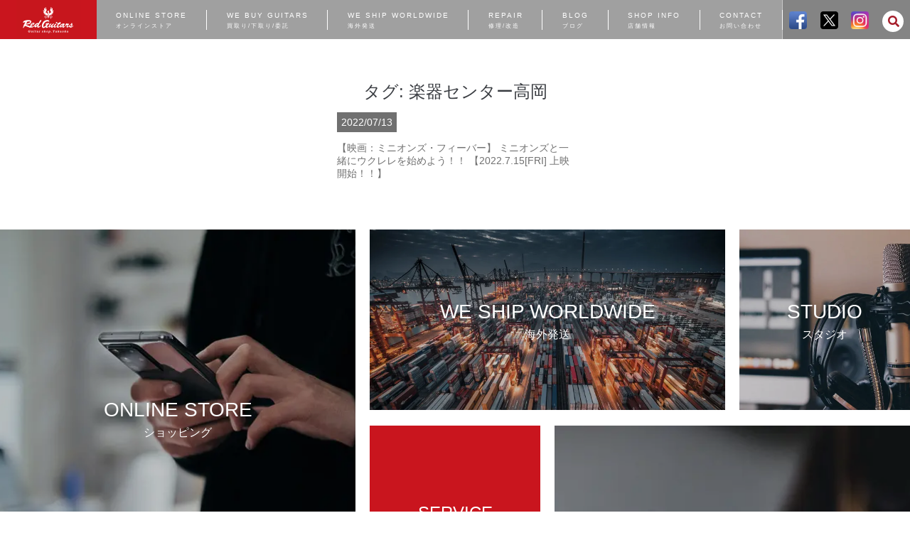

--- FILE ---
content_type: text/html; charset=UTF-8
request_url: https://mpc-web.jp/gctakaoka/redguitars/tag/%E6%A5%BD%E5%99%A8%E3%82%BB%E3%83%B3%E3%82%BF%E3%83%BC%E9%AB%98%E5%B2%A1/
body_size: 14018
content:
<!doctype html>
<html lang="ja">
<head>
	<meta charset="UTF-8" />
	<meta name="viewport" content="width=device-width, initial-scale=1,minimum-scale=1.0" />
	<meta name="msapplication-square70x70logo" content="https://mpc-web.jp/gctakaoka/redguitars/wp-content/themes/redguitars/favicons/site-tile-70x70.png">
<meta name="msapplication-square150x150logo" content="https://mpc-web.jp/gctakaoka/redguitars/wp-content/themes/redguitars/favicons/site-tile-150x150.png">
<meta name="msapplication-wide310x150logo" content="https://mpc-web.jp/gctakaoka/redguitars/wp-content/themes/redguitars/faviconssite-tile-310x150.png">
<meta name="msapplication-square310x310logo" content="https://mpc-web.jp/gctakaoka/redguitars/wp-content/themes/redguitars/favicons/site-tile-310x310.png">
<meta name="msapplication-TileColor" content="#0078d7">
<link rel="shortcut icon" type="image/vnd.microsoft.icon" href="https://mpc-web.jp/gctakaoka/redguitars/wp-content/themes/redguitars/favicons/favicon.ico">
<link rel="icon" type="image/vnd.microsoft.icon" href="https://mpc-web.jp/gctakaoka/redguitars/wp-content/themes/redguitars/favicons/favicon.ico">
<link rel="apple-touch-icon" sizes="57x57" href="https://mpc-web.jp/gctakaoka/redguitars/wp-content/themes/redguitars/favicons/apple-touch-icon-57x57.png">
<link rel="apple-touch-icon" sizes="60x60" href="https://mpc-web.jp/gctakaoka/redguitars/wp-content/themes/redguitars/favicons/apple-touch-icon-60x60.png">
<link rel="apple-touch-icon" sizes="72x72" href="https://mpc-web.jp/gctakaoka/redguitars/wp-content/themes/redguitars/favicons/apple-touch-icon-72x72.png">
<link rel="apple-touch-icon" sizes="76x76" href="https://mpc-web.jp/gctakaoka/redguitars/wp-content/themes/redguitars/favicons/apple-touch-icon-76x76.png">
<link rel="apple-touch-icon" sizes="114x114" href="https://mpc-web.jp/gctakaoka/redguitars/wp-content/themes/redguitars/favicons/apple-touch-icon-114x114.png">
<link rel="apple-touch-icon" sizes="120x120" href="https://mpc-web.jp/gctakaoka/redguitars/wp-content/themes/redguitars/favicons/apple-touch-icon-120x120.png">
<link rel="apple-touch-icon" sizes="144x144" href="https://mpc-web.jp/gctakaoka/redguitars/wp-content/themes/redguitars/favicons/apple-touch-icon-144x144.png">
<link rel="apple-touch-icon" sizes="152x152" href="https://mpc-web.jp/gctakaoka/redguitars/wp-content/themes/redguitars/favicons/apple-touch-icon-152x152.png">
<link rel="apple-touch-icon" sizes="180x180" href="https://mpc-web.jp/gctakaoka/redguitars/wp-content/themes/redguitars/favicons/apple-touch-icon-180x180.png">
<link rel="icon" type="image/png" sizes="36x36" href="https://mpc-web.jp/gctakaoka/redguitars/wp-content/themes/redguitars/favicons/android-chrome-36x36.png">
<link rel="icon" type="image/png" sizes="48x48" href="https://mpc-web.jp/gctakaoka/redguitars/wp-content/themes/redguitars/favicons/android-chrome-48x48.png">
<link rel="icon" type="image/png" sizes="72x72" href="https://mpc-web.jp/gctakaoka/redguitars/wp-content/themes/redguitars/favicons/android-chrome-72x72.png">
<link rel="icon" type="image/png" sizes="96x96" href="https://mpc-web.jp/gctakaoka/redguitars/wp-content/themes/redguitars/favicons/android-chrome-96x96.png">
<link rel="icon" type="image/png" sizes="128x128" href="https://mpc-web.jp/gctakaoka/redguitars/wp-content/themes/redguitars/favicons/android-chrome-128x128.png">
<link rel="icon" type="image/png" sizes="144x144" href="https://mpc-web.jp/gctakaoka/redguitars/wp-content/themes/redguitars/favicons/android-chrome-144x144.png">
<link rel="icon" type="image/png" sizes="152x152" href="https://mpc-web.jp/gctakaoka/redguitars/wp-content/themes/redguitars/favicons/android-chrome-152x152.png">
<link rel="icon" type="image/png" sizes="192x192" href="https://mpc-web.jp/gctakaoka/redguitars/wp-content/themes/redguitars/favicons/android-chrome-192x192.png">
<link rel="icon" type="image/png" sizes="256x256" href="https://mpc-web.jp/gctakaoka/redguitars/wp-content/themes/redguitars/favicons/android-chrome-256x256.png">
<link rel="icon" type="image/png" sizes="384x384" href="https://mpc-web.jp/gctakaoka/redguitars/wp-content/themes/redguitars/favicons/android-chrome-384x384.png">
<link rel="icon" type="image/png" sizes="512x512" href="https://mpc-web.jp/gctakaoka/redguitars/wp-content/themes/redguitars/favicons/android-chrome-512x512.png">
<link rel="icon" type="image/png" sizes="36x36" href="https://mpc-web.jp/gctakaoka/redguitars/wp-content/themes/redguitars/favicons/icon-36x36.png">
<link rel="icon" type="image/png" sizes="48x48" href="https://mpc-web.jp/gctakaoka/redguitars/wp-content/themes/redguitars/favicons/icon-48x48.png">
<link rel="icon" type="image/png" sizes="72x72" href="https://mpc-web.jp/gctakaoka/redguitars/wp-content/themes/redguitars/favicons/icon-72x72.png">
<link rel="icon" type="image/png" sizes="96x96" href="https://mpc-web.jp/gctakaoka/redguitars/wp-content/themes/redguitars/favicons/icon-96x96.png">
<link rel="icon" type="image/png" sizes="128x128" href="https://mpc-web.jp/gctakaoka/redguitars/wp-content/themes/redguitars/favicons/icon-128x128.png">
<link rel="icon" type="image/png" sizes="144x144" href="https://mpc-web.jp/gctakaoka/redguitars/wp-content/themes/redguitars/favicons/icon-144x144.png">
<link rel="icon" type="image/png" sizes="152x152" href="https://mpc-web.jp/gctakaoka/redguitars/wp-content/themes/redguitars/favicons/icon-152x152.png">
<link rel="icon" type="image/png" sizes="160x160" href="https://mpc-web.jp/gctakaoka/redguitars/wp-content/themes/redguitars/favicons/icon-160x160.png">
<link rel="icon" type="image/png" sizes="192x192" href="https://mpc-web.jp/gctakaoka/redguitars/wp-content/themes/redguitars/favicons/icon-192x192.png">
<link rel="icon" type="image/png" sizes="196x196" href="https://mpc-web.jp/gctakaoka/redguitars/wp-content/themes/redguitars/favicons/icon-196x196.png">
<link rel="icon" type="image/png" sizes="256x256" href="https://mpc-web.jp/gctakaoka/redguitars/wp-content/themes/redguitars/favicons/icon-256x256.png">
<link rel="icon" type="image/png" sizes="384x384" href="https://mpc-web.jp/gctakaoka/redguitars/wp-content/themes/redguitars/favicons/icon-384x384.png">
<link rel="icon" type="image/png" sizes="512x512" href="https://mpc-web.jp/gctakaoka/redguitars/wp-content/themes/redguitars/favicons/icon-512x512.png">
<link rel="icon" type="image/png" sizes="16x16" href="https://mpc-web.jp/gctakaoka/redguitars/wp-content/themes/redguitars/favicons/icon-16x16.png">
<link rel="icon" type="image/png" sizes="24x24" href="https://mpc-web.jp/gctakaoka/redguitars/wp-content/themes/redguitars/favicons/icon-24x24.png">
<link rel="icon" type="image/png" sizes="32x32" href="https://mpc-web.jp/gctakaoka/redguitars/wp-content/themes/redguitars/favicons/icon-32x32.png">
<link rel="manifest" href="https://mpc-web.jp/gctakaoka/redguitars/wp-content/themes/redguitars/favicons/manifest.json">

	<title>タグ: 楽器センター高岡 &#x2d; Red Guitars &#8211; Guitar Shop Takaoka | MPC楽器センター高岡</title>

	<link href="https://mpc-web.jp/gctakaoka/redguitars/wp-content/themes/redguitars/assets/bootstrap/bootstrap.min.css" rel="stylesheet">
	<link rel="stylesheet" href="https://use.fontawesome.com/releases/v5.8.2/css/all.css" integrity="sha384-oS3vJWv+0UjzBfQzYUhtDYW+Pj2yciDJxpsK1OYPAYjqT085Qq/1cq5FLXAZQ7Ay" crossorigin="anonymous">

	<link rel="stylesheet" type="text/css" href="https://mpc-web.jp/gctakaoka/redguitars/wp-content/themes/redguitars/assets/slick/slick.css">
	<link rel="stylesheet" type="text/css" href="https://mpc-web.jp/gctakaoka/redguitars/wp-content/themes/redguitars/assets/slick/slick-theme.css">
	<link href="https://mpc-web.jp/gctakaoka/redguitars/wp-content/themes/redguitars/assets/animate.min.css" rel="stylesheet">


  
<!-- The SEO Framework by Sybre Waaijer -->
<meta name="robots" content="max-snippet:-1,max-image-preview:standard,max-video-preview:-1" />
<link rel="canonical" href="https://mpc-web.jp/gctakaoka/redguitars/tag/%e6%a5%bd%e5%99%a8%e3%82%bb%e3%83%b3%e3%82%bf%e3%83%bc%e9%ab%98%e5%b2%a1/" />
<meta property="og:type" content="website" />
<meta property="og:locale" content="ja_JP" />
<meta property="og:site_name" content="Red Guitars &#8211; Guitar Shop Takaoka | MPC楽器センター高岡" />
<meta property="og:title" content="タグ: 楽器センター高岡" />
<meta property="og:url" content="https://mpc-web.jp/gctakaoka/redguitars/tag/%e6%a5%bd%e5%99%a8%e3%82%bb%e3%83%b3%e3%82%bf%e3%83%bc%e9%ab%98%e5%b2%a1/" />
<meta property="og:image" content="https://mpc-web.jp/images/og/redguitars.png" />
<meta name="twitter:card" content="summary_large_image" />
<meta name="twitter:title" content="タグ: 楽器センター高岡" />
<meta name="twitter:image" content="https://mpc-web.jp/images/og/redguitars.png" />
<script type="application/ld+json">{"@context":"https://schema.org","@graph":[{"@type":"WebSite","@id":"https://mpc-web.jp/gctakaoka/redguitars/#/schema/WebSite","url":"https://mpc-web.jp/gctakaoka/redguitars/","name":"Red Guitars &#8211; Guitar Shop Takaoka | MPC楽器センター高岡","inLanguage":"ja","potentialAction":{"@type":"SearchAction","target":{"@type":"EntryPoint","urlTemplate":"https://mpc-web.jp/gctakaoka/redguitars/search/{search_term_string}/"},"query-input":"required name=search_term_string"},"publisher":{"@type":"Organization","@id":"https://mpc-web.jp/gctakaoka/redguitars/#/schema/Organization","name":"Red Guitars &#8211; Guitar Shop Takaoka | MPC楽器センター高岡","url":"https://mpc-web.jp/gctakaoka/redguitars/"}},{"@type":"CollectionPage","@id":"https://mpc-web.jp/gctakaoka/redguitars/tag/%e6%a5%bd%e5%99%a8%e3%82%bb%e3%83%b3%e3%82%bf%e3%83%bc%e9%ab%98%e5%b2%a1/","url":"https://mpc-web.jp/gctakaoka/redguitars/tag/%e6%a5%bd%e5%99%a8%e3%82%bb%e3%83%b3%e3%82%bf%e3%83%bc%e9%ab%98%e5%b2%a1/","name":"タグ: 楽器センター高岡 &#x2d; Red Guitars &#8211; Guitar Shop Takaoka | MPC楽器センター高岡","inLanguage":"ja","isPartOf":{"@id":"https://mpc-web.jp/gctakaoka/redguitars/#/schema/WebSite"},"breadcrumb":{"@type":"BreadcrumbList","@id":"https://mpc-web.jp/gctakaoka/redguitars/#/schema/BreadcrumbList","itemListElement":[{"@type":"ListItem","position":1,"item":"https://mpc-web.jp/gctakaoka/redguitars/","name":"Red Guitars &#8211; Guitar Shop Takaoka | MPC楽器センター高岡"},{"@type":"ListItem","position":2,"name":"タグ: 楽器センター高岡"}]}}]}</script>
<!-- / The SEO Framework by Sybre Waaijer | 2.05ms meta | 0.36ms boot -->

<link rel='dns-prefetch' href='//webfonts.xserver.jp' />
<link rel='dns-prefetch' href='//static.addtoany.com' />
<link rel='dns-prefetch' href='//www.googletagmanager.com' />
<link rel='dns-prefetch' href='//stats.wp.com' />
<link rel='dns-prefetch' href='//i0.wp.com' />
<link rel='dns-prefetch' href='//c0.wp.com' />
<link rel="alternate" type="application/rss+xml" title="Red Guitars - Guitar Shop Takaoka | MPC楽器センター高岡 &raquo; 楽器センター高岡 タグのフィード" href="https://mpc-web.jp/gctakaoka/redguitars/tag/%e6%a5%bd%e5%99%a8%e3%82%bb%e3%83%b3%e3%82%bf%e3%83%bc%e9%ab%98%e5%b2%a1/feed/" />
<script type="text/javascript">
/* <![CDATA[ */
window._wpemojiSettings = {"baseUrl":"https:\/\/s.w.org\/images\/core\/emoji\/15.0.3\/72x72\/","ext":".png","svgUrl":"https:\/\/s.w.org\/images\/core\/emoji\/15.0.3\/svg\/","svgExt":".svg","source":{"concatemoji":"https:\/\/mpc-web.jp\/gctakaoka\/redguitars\/wp-includes\/js\/wp-emoji-release.min.js?ver=6.6.4"}};
/*! This file is auto-generated */
!function(i,n){var o,s,e;function c(e){try{var t={supportTests:e,timestamp:(new Date).valueOf()};sessionStorage.setItem(o,JSON.stringify(t))}catch(e){}}function p(e,t,n){e.clearRect(0,0,e.canvas.width,e.canvas.height),e.fillText(t,0,0);var t=new Uint32Array(e.getImageData(0,0,e.canvas.width,e.canvas.height).data),r=(e.clearRect(0,0,e.canvas.width,e.canvas.height),e.fillText(n,0,0),new Uint32Array(e.getImageData(0,0,e.canvas.width,e.canvas.height).data));return t.every(function(e,t){return e===r[t]})}function u(e,t,n){switch(t){case"flag":return n(e,"\ud83c\udff3\ufe0f\u200d\u26a7\ufe0f","\ud83c\udff3\ufe0f\u200b\u26a7\ufe0f")?!1:!n(e,"\ud83c\uddfa\ud83c\uddf3","\ud83c\uddfa\u200b\ud83c\uddf3")&&!n(e,"\ud83c\udff4\udb40\udc67\udb40\udc62\udb40\udc65\udb40\udc6e\udb40\udc67\udb40\udc7f","\ud83c\udff4\u200b\udb40\udc67\u200b\udb40\udc62\u200b\udb40\udc65\u200b\udb40\udc6e\u200b\udb40\udc67\u200b\udb40\udc7f");case"emoji":return!n(e,"\ud83d\udc26\u200d\u2b1b","\ud83d\udc26\u200b\u2b1b")}return!1}function f(e,t,n){var r="undefined"!=typeof WorkerGlobalScope&&self instanceof WorkerGlobalScope?new OffscreenCanvas(300,150):i.createElement("canvas"),a=r.getContext("2d",{willReadFrequently:!0}),o=(a.textBaseline="top",a.font="600 32px Arial",{});return e.forEach(function(e){o[e]=t(a,e,n)}),o}function t(e){var t=i.createElement("script");t.src=e,t.defer=!0,i.head.appendChild(t)}"undefined"!=typeof Promise&&(o="wpEmojiSettingsSupports",s=["flag","emoji"],n.supports={everything:!0,everythingExceptFlag:!0},e=new Promise(function(e){i.addEventListener("DOMContentLoaded",e,{once:!0})}),new Promise(function(t){var n=function(){try{var e=JSON.parse(sessionStorage.getItem(o));if("object"==typeof e&&"number"==typeof e.timestamp&&(new Date).valueOf()<e.timestamp+604800&&"object"==typeof e.supportTests)return e.supportTests}catch(e){}return null}();if(!n){if("undefined"!=typeof Worker&&"undefined"!=typeof OffscreenCanvas&&"undefined"!=typeof URL&&URL.createObjectURL&&"undefined"!=typeof Blob)try{var e="postMessage("+f.toString()+"("+[JSON.stringify(s),u.toString(),p.toString()].join(",")+"));",r=new Blob([e],{type:"text/javascript"}),a=new Worker(URL.createObjectURL(r),{name:"wpTestEmojiSupports"});return void(a.onmessage=function(e){c(n=e.data),a.terminate(),t(n)})}catch(e){}c(n=f(s,u,p))}t(n)}).then(function(e){for(var t in e)n.supports[t]=e[t],n.supports.everything=n.supports.everything&&n.supports[t],"flag"!==t&&(n.supports.everythingExceptFlag=n.supports.everythingExceptFlag&&n.supports[t]);n.supports.everythingExceptFlag=n.supports.everythingExceptFlag&&!n.supports.flag,n.DOMReady=!1,n.readyCallback=function(){n.DOMReady=!0}}).then(function(){return e}).then(function(){var e;n.supports.everything||(n.readyCallback(),(e=n.source||{}).concatemoji?t(e.concatemoji):e.wpemoji&&e.twemoji&&(t(e.twemoji),t(e.wpemoji)))}))}((window,document),window._wpemojiSettings);
/* ]]> */
</script>
<style id='wp-emoji-styles-inline-css' type='text/css'>

	img.wp-smiley, img.emoji {
		display: inline !important;
		border: none !important;
		box-shadow: none !important;
		height: 1em !important;
		width: 1em !important;
		margin: 0 0.07em !important;
		vertical-align: -0.1em !important;
		background: none !important;
		padding: 0 !important;
	}
</style>
<link rel='stylesheet' id='wp-block-library-css' href='https://c0.wp.com/c/6.6.4/wp-includes/css/dist/block-library/style.min.css' type='text/css' media='all' />
<link rel='stylesheet' id='mediaelement-css' href='https://c0.wp.com/c/6.6.4/wp-includes/js/mediaelement/mediaelementplayer-legacy.min.css' type='text/css' media='all' />
<link rel='stylesheet' id='wp-mediaelement-css' href='https://c0.wp.com/c/6.6.4/wp-includes/js/mediaelement/wp-mediaelement.min.css' type='text/css' media='all' />
<style id='jetpack-sharing-buttons-style-inline-css' type='text/css'>
.jetpack-sharing-buttons__services-list{display:flex;flex-direction:row;flex-wrap:wrap;gap:0;list-style-type:none;margin:5px;padding:0}.jetpack-sharing-buttons__services-list.has-small-icon-size{font-size:12px}.jetpack-sharing-buttons__services-list.has-normal-icon-size{font-size:16px}.jetpack-sharing-buttons__services-list.has-large-icon-size{font-size:24px}.jetpack-sharing-buttons__services-list.has-huge-icon-size{font-size:36px}@media print{.jetpack-sharing-buttons__services-list{display:none!important}}.editor-styles-wrapper .wp-block-jetpack-sharing-buttons{gap:0;padding-inline-start:0}ul.jetpack-sharing-buttons__services-list.has-background{padding:1.25em 2.375em}
</style>
<link rel='stylesheet' id='liquid-block-speech-css' href='https://mpc-web.jp/gctakaoka/redguitars/wp-content/plugins/liquid-speech-balloon/css/block.css?ver=6.6.4' type='text/css' media='all' />
<style id='classic-theme-styles-inline-css' type='text/css'>
/*! This file is auto-generated */
.wp-block-button__link{color:#fff;background-color:#32373c;border-radius:9999px;box-shadow:none;text-decoration:none;padding:calc(.667em + 2px) calc(1.333em + 2px);font-size:1.125em}.wp-block-file__button{background:#32373c;color:#fff;text-decoration:none}
</style>
<style id='global-styles-inline-css' type='text/css'>
:root{--wp--preset--aspect-ratio--square: 1;--wp--preset--aspect-ratio--4-3: 4/3;--wp--preset--aspect-ratio--3-4: 3/4;--wp--preset--aspect-ratio--3-2: 3/2;--wp--preset--aspect-ratio--2-3: 2/3;--wp--preset--aspect-ratio--16-9: 16/9;--wp--preset--aspect-ratio--9-16: 9/16;--wp--preset--color--black: #000000;--wp--preset--color--cyan-bluish-gray: #abb8c3;--wp--preset--color--white: #ffffff;--wp--preset--color--pale-pink: #f78da7;--wp--preset--color--vivid-red: #cf2e2e;--wp--preset--color--luminous-vivid-orange: #ff6900;--wp--preset--color--luminous-vivid-amber: #fcb900;--wp--preset--color--light-green-cyan: #7bdcb5;--wp--preset--color--vivid-green-cyan: #00d084;--wp--preset--color--pale-cyan-blue: #8ed1fc;--wp--preset--color--vivid-cyan-blue: #0693e3;--wp--preset--color--vivid-purple: #9b51e0;--wp--preset--gradient--vivid-cyan-blue-to-vivid-purple: linear-gradient(135deg,rgba(6,147,227,1) 0%,rgb(155,81,224) 100%);--wp--preset--gradient--light-green-cyan-to-vivid-green-cyan: linear-gradient(135deg,rgb(122,220,180) 0%,rgb(0,208,130) 100%);--wp--preset--gradient--luminous-vivid-amber-to-luminous-vivid-orange: linear-gradient(135deg,rgba(252,185,0,1) 0%,rgba(255,105,0,1) 100%);--wp--preset--gradient--luminous-vivid-orange-to-vivid-red: linear-gradient(135deg,rgba(255,105,0,1) 0%,rgb(207,46,46) 100%);--wp--preset--gradient--very-light-gray-to-cyan-bluish-gray: linear-gradient(135deg,rgb(238,238,238) 0%,rgb(169,184,195) 100%);--wp--preset--gradient--cool-to-warm-spectrum: linear-gradient(135deg,rgb(74,234,220) 0%,rgb(151,120,209) 20%,rgb(207,42,186) 40%,rgb(238,44,130) 60%,rgb(251,105,98) 80%,rgb(254,248,76) 100%);--wp--preset--gradient--blush-light-purple: linear-gradient(135deg,rgb(255,206,236) 0%,rgb(152,150,240) 100%);--wp--preset--gradient--blush-bordeaux: linear-gradient(135deg,rgb(254,205,165) 0%,rgb(254,45,45) 50%,rgb(107,0,62) 100%);--wp--preset--gradient--luminous-dusk: linear-gradient(135deg,rgb(255,203,112) 0%,rgb(199,81,192) 50%,rgb(65,88,208) 100%);--wp--preset--gradient--pale-ocean: linear-gradient(135deg,rgb(255,245,203) 0%,rgb(182,227,212) 50%,rgb(51,167,181) 100%);--wp--preset--gradient--electric-grass: linear-gradient(135deg,rgb(202,248,128) 0%,rgb(113,206,126) 100%);--wp--preset--gradient--midnight: linear-gradient(135deg,rgb(2,3,129) 0%,rgb(40,116,252) 100%);--wp--preset--font-size--small: 13px;--wp--preset--font-size--medium: 20px;--wp--preset--font-size--large: 36px;--wp--preset--font-size--x-large: 42px;--wp--preset--spacing--20: 0.44rem;--wp--preset--spacing--30: 0.67rem;--wp--preset--spacing--40: 1rem;--wp--preset--spacing--50: 1.5rem;--wp--preset--spacing--60: 2.25rem;--wp--preset--spacing--70: 3.38rem;--wp--preset--spacing--80: 5.06rem;--wp--preset--shadow--natural: 6px 6px 9px rgba(0, 0, 0, 0.2);--wp--preset--shadow--deep: 12px 12px 50px rgba(0, 0, 0, 0.4);--wp--preset--shadow--sharp: 6px 6px 0px rgba(0, 0, 0, 0.2);--wp--preset--shadow--outlined: 6px 6px 0px -3px rgba(255, 255, 255, 1), 6px 6px rgba(0, 0, 0, 1);--wp--preset--shadow--crisp: 6px 6px 0px rgba(0, 0, 0, 1);}:where(.is-layout-flex){gap: 0.5em;}:where(.is-layout-grid){gap: 0.5em;}body .is-layout-flex{display: flex;}.is-layout-flex{flex-wrap: wrap;align-items: center;}.is-layout-flex > :is(*, div){margin: 0;}body .is-layout-grid{display: grid;}.is-layout-grid > :is(*, div){margin: 0;}:where(.wp-block-columns.is-layout-flex){gap: 2em;}:where(.wp-block-columns.is-layout-grid){gap: 2em;}:where(.wp-block-post-template.is-layout-flex){gap: 1.25em;}:where(.wp-block-post-template.is-layout-grid){gap: 1.25em;}.has-black-color{color: var(--wp--preset--color--black) !important;}.has-cyan-bluish-gray-color{color: var(--wp--preset--color--cyan-bluish-gray) !important;}.has-white-color{color: var(--wp--preset--color--white) !important;}.has-pale-pink-color{color: var(--wp--preset--color--pale-pink) !important;}.has-vivid-red-color{color: var(--wp--preset--color--vivid-red) !important;}.has-luminous-vivid-orange-color{color: var(--wp--preset--color--luminous-vivid-orange) !important;}.has-luminous-vivid-amber-color{color: var(--wp--preset--color--luminous-vivid-amber) !important;}.has-light-green-cyan-color{color: var(--wp--preset--color--light-green-cyan) !important;}.has-vivid-green-cyan-color{color: var(--wp--preset--color--vivid-green-cyan) !important;}.has-pale-cyan-blue-color{color: var(--wp--preset--color--pale-cyan-blue) !important;}.has-vivid-cyan-blue-color{color: var(--wp--preset--color--vivid-cyan-blue) !important;}.has-vivid-purple-color{color: var(--wp--preset--color--vivid-purple) !important;}.has-black-background-color{background-color: var(--wp--preset--color--black) !important;}.has-cyan-bluish-gray-background-color{background-color: var(--wp--preset--color--cyan-bluish-gray) !important;}.has-white-background-color{background-color: var(--wp--preset--color--white) !important;}.has-pale-pink-background-color{background-color: var(--wp--preset--color--pale-pink) !important;}.has-vivid-red-background-color{background-color: var(--wp--preset--color--vivid-red) !important;}.has-luminous-vivid-orange-background-color{background-color: var(--wp--preset--color--luminous-vivid-orange) !important;}.has-luminous-vivid-amber-background-color{background-color: var(--wp--preset--color--luminous-vivid-amber) !important;}.has-light-green-cyan-background-color{background-color: var(--wp--preset--color--light-green-cyan) !important;}.has-vivid-green-cyan-background-color{background-color: var(--wp--preset--color--vivid-green-cyan) !important;}.has-pale-cyan-blue-background-color{background-color: var(--wp--preset--color--pale-cyan-blue) !important;}.has-vivid-cyan-blue-background-color{background-color: var(--wp--preset--color--vivid-cyan-blue) !important;}.has-vivid-purple-background-color{background-color: var(--wp--preset--color--vivid-purple) !important;}.has-black-border-color{border-color: var(--wp--preset--color--black) !important;}.has-cyan-bluish-gray-border-color{border-color: var(--wp--preset--color--cyan-bluish-gray) !important;}.has-white-border-color{border-color: var(--wp--preset--color--white) !important;}.has-pale-pink-border-color{border-color: var(--wp--preset--color--pale-pink) !important;}.has-vivid-red-border-color{border-color: var(--wp--preset--color--vivid-red) !important;}.has-luminous-vivid-orange-border-color{border-color: var(--wp--preset--color--luminous-vivid-orange) !important;}.has-luminous-vivid-amber-border-color{border-color: var(--wp--preset--color--luminous-vivid-amber) !important;}.has-light-green-cyan-border-color{border-color: var(--wp--preset--color--light-green-cyan) !important;}.has-vivid-green-cyan-border-color{border-color: var(--wp--preset--color--vivid-green-cyan) !important;}.has-pale-cyan-blue-border-color{border-color: var(--wp--preset--color--pale-cyan-blue) !important;}.has-vivid-cyan-blue-border-color{border-color: var(--wp--preset--color--vivid-cyan-blue) !important;}.has-vivid-purple-border-color{border-color: var(--wp--preset--color--vivid-purple) !important;}.has-vivid-cyan-blue-to-vivid-purple-gradient-background{background: var(--wp--preset--gradient--vivid-cyan-blue-to-vivid-purple) !important;}.has-light-green-cyan-to-vivid-green-cyan-gradient-background{background: var(--wp--preset--gradient--light-green-cyan-to-vivid-green-cyan) !important;}.has-luminous-vivid-amber-to-luminous-vivid-orange-gradient-background{background: var(--wp--preset--gradient--luminous-vivid-amber-to-luminous-vivid-orange) !important;}.has-luminous-vivid-orange-to-vivid-red-gradient-background{background: var(--wp--preset--gradient--luminous-vivid-orange-to-vivid-red) !important;}.has-very-light-gray-to-cyan-bluish-gray-gradient-background{background: var(--wp--preset--gradient--very-light-gray-to-cyan-bluish-gray) !important;}.has-cool-to-warm-spectrum-gradient-background{background: var(--wp--preset--gradient--cool-to-warm-spectrum) !important;}.has-blush-light-purple-gradient-background{background: var(--wp--preset--gradient--blush-light-purple) !important;}.has-blush-bordeaux-gradient-background{background: var(--wp--preset--gradient--blush-bordeaux) !important;}.has-luminous-dusk-gradient-background{background: var(--wp--preset--gradient--luminous-dusk) !important;}.has-pale-ocean-gradient-background{background: var(--wp--preset--gradient--pale-ocean) !important;}.has-electric-grass-gradient-background{background: var(--wp--preset--gradient--electric-grass) !important;}.has-midnight-gradient-background{background: var(--wp--preset--gradient--midnight) !important;}.has-small-font-size{font-size: var(--wp--preset--font-size--small) !important;}.has-medium-font-size{font-size: var(--wp--preset--font-size--medium) !important;}.has-large-font-size{font-size: var(--wp--preset--font-size--large) !important;}.has-x-large-font-size{font-size: var(--wp--preset--font-size--x-large) !important;}
:where(.wp-block-post-template.is-layout-flex){gap: 1.25em;}:where(.wp-block-post-template.is-layout-grid){gap: 1.25em;}
:where(.wp-block-columns.is-layout-flex){gap: 2em;}:where(.wp-block-columns.is-layout-grid){gap: 2em;}
:root :where(.wp-block-pullquote){font-size: 1.5em;line-height: 1.6;}
</style>
<link rel='stylesheet' id='main-style-css' href='https://mpc-web.jp/css/wp/gutenberg_style.css?ver=6.6.4' type='text/css' media='all' />
<link rel='stylesheet' id='addtoany-css' href='https://mpc-web.jp/gctakaoka/redguitars/wp-content/plugins/add-to-any/addtoany.min.css?ver=1.16' type='text/css' media='all' />
<link rel='stylesheet' id='jetpack_css-css' href='https://c0.wp.com/p/jetpack/13.6.1/css/jetpack.css' type='text/css' media='all' />
<script type="text/javascript" src="https://c0.wp.com/c/6.6.4/wp-includes/js/jquery/jquery.min.js" id="jquery-core-js"></script>
<script type="text/javascript" src="https://c0.wp.com/c/6.6.4/wp-includes/js/jquery/jquery-migrate.min.js" id="jquery-migrate-js"></script>
<script type="text/javascript" src="//webfonts.xserver.jp/js/xserverv3.js?fadein=0&amp;ver=2.0.8" id="typesquare_std-js"></script>
<script type="text/javascript" id="addtoany-core-js-before">
/* <![CDATA[ */
window.a2a_config=window.a2a_config||{};a2a_config.callbacks=[];a2a_config.overlays=[];a2a_config.templates={};a2a_localize = {
	Share: "共有",
	Save: "ブックマーク",
	Subscribe: "購読",
	Email: "メール",
	Bookmark: "ブックマーク",
	ShowAll: "すべて表示する",
	ShowLess: "小さく表示する",
	FindServices: "サービスを探す",
	FindAnyServiceToAddTo: "追加するサービスを今すぐ探す",
	PoweredBy: "Powered by",
	ShareViaEmail: "メールでシェアする",
	SubscribeViaEmail: "メールで購読する",
	BookmarkInYourBrowser: "ブラウザにブックマーク",
	BookmarkInstructions: "このページをブックマークするには、 Ctrl+D または \u2318+D を押下。",
	AddToYourFavorites: "お気に入りに追加",
	SendFromWebOrProgram: "任意のメールアドレスまたはメールプログラムから送信",
	EmailProgram: "メールプログラム",
	More: "詳細&#8230;",
	ThanksForSharing: "共有ありがとうございます !",
	ThanksForFollowing: "フォローありがとうございます !"
};
/* ]]> */
</script>
<script type="text/javascript" defer src="https://static.addtoany.com/menu/page.js" id="addtoany-core-js"></script>
<script type="text/javascript" defer src="https://mpc-web.jp/gctakaoka/redguitars/wp-content/plugins/add-to-any/addtoany.min.js?ver=1.1" id="addtoany-jquery-js"></script>

<!-- Site Kit によって追加された Google タグ（gtag.js）スニペット -->

<!-- Google アナリティクス スニペット (Site Kit が追加) -->
<script type="text/javascript" src="https://www.googletagmanager.com/gtag/js?id=G-JF0CXK5S9J" id="google_gtagjs-js" async></script>
<script type="text/javascript" id="google_gtagjs-js-after">
/* <![CDATA[ */
window.dataLayer = window.dataLayer || [];function gtag(){dataLayer.push(arguments);}
gtag("set","linker",{"domains":["mpc-web.jp"]});
gtag("js", new Date());
gtag("set", "developer_id.dZTNiMT", true);
gtag("config", "G-JF0CXK5S9J");
/* ]]> */
</script>

<!-- Site Kit によって追加された終了 Google タグ（gtag.js）スニペット -->
<link rel="https://api.w.org/" href="https://mpc-web.jp/gctakaoka/redguitars/wp-json/" /><link rel="alternate" title="JSON" type="application/json" href="https://mpc-web.jp/gctakaoka/redguitars/wp-json/wp/v2/tags/166" /><link rel="EditURI" type="application/rsd+xml" title="RSD" href="https://mpc-web.jp/gctakaoka/redguitars/xmlrpc.php?rsd" />
<meta name="generator" content="Site Kit by Google 1.132.0" />	<style>img#wpstats{display:none}</style>
		<meta name="google-site-verification" content="ofPSFY5AkW_wVl4mmKzqjst0EwBp4ThvjOwr5Xfam8E">	<link href="https://fonts.googleapis.com/css?family=Noto+Serif+TC:500,600&amp;display=swap" rel="stylesheet">
	<link href="https://fonts.googleapis.com/css?family=Noto+Sans+JP:300,400,700&amp;display=swap" rel="stylesheet">
	<link href="https://fonts.googleapis.com/css?family=Fjalla+One|Voces&amp;display=swap" rel="stylesheet">
	<link href="https://fonts.googleapis.com/css?family=Abel|Khula|Prompt|Questrial|Tajawal|Tauri|Tenor+Sans|Ubuntu&amp;display=swap" rel="stylesheet">
	<link href="https://mpc-web.jp/css/base.css" rel="stylesheet">
	<link href="https://store.mpc-web.jp/app/css/recommendbland.css?ver=1596124197" rel="stylesheet">
	<link href="https://mpc-web.jp/css/2020/base.css?ver=1.4" rel="stylesheet">
	<link href="https://mpc-web.jp/css/2020/portal_footer.css?ver=1.1" rel="stylesheet">

	<link href="https://mpc-web.jp/imgs/common/sns-icon.css" rel="stylesheet">
	<script type="text/javascript" async="" src="https://mpc-web.jp/gctakaoka/redguitars/wp-content/themes/redguitars/assets/wow.min.js"></script>
	<link href="https://mpc-web.jp/gctakaoka/redguitars/wp-content/themes/redguitars/kaitori.css?ver=20230208090243" rel="stylesheet">
  <link href="https://mpc-web.jp/gctakaoka/redguitars/wp-content/themes/redguitars/style.css?ver=20230530013539" rel="stylesheet">

</head>
<body class="archive tag tag-166">

<header>
	<div id="top-logo-div">
		<div id="top-logo-img">
			<a href="https://mpc-web.jp/gctakaoka/redguitars/" aria-label="To Top Page"><img alt="redguitars" src="https://img.mpc-web.jp/mpc-web.jp/imgs/svg/logo_redguitars.svg" /></a>
		</div>
	</div>
	<div id="gloval-nav">
		<nav>
			<ul id="navigation" class="menu">
				<li id="menu-item-32" class="menu-item menu-item-type-post_type menu-item-object-page menu-item-32"><a href="https://store.mpc-web.jp/redguitars/">Online Store<span>オンラインストア</span></a></li>
				<li id="menu-item-32" class="menu-item menu-item-type-post_type menu-item-object-page menu-item-32"><a href="https://mpc-web.jp/gctakaoka/redguitars/kaitori/">We buy guitars<span>買取り/下取り/委託</span></a></li>
				<li id="menu-item-33" class="menu-item menu-item-type-post_type menu-item-object-page menu-item-33"><a href="https://mpc-web.jp/gctakaoka/redguitars/we-ship-worldwide/">We ship worldwide<span>海外発送</span></a></li>
				<li id="menu-item-34" class="menu-item menu-item-type-post_type menu-item-object-page menu-item-34"><a href="https://mpc-web.jp/gctakaoka/redguitars/repair/">Repair<span>修理/改造</span></a></li>
				<li id="menu-item-35" class="menu-item menu-item-type-custom menu-item-object-custom menu-item-35"><a href="https://mpc-web.jp/gctakaoka/redguitars/category/blog/">Blog<span>ブログ</span></a></li>
				<li id="menu-item-36" class="menu-item menu-item-type-post_type menu-item-object-page menu-item-36"><a href="https://mpc-web.jp/gctakaoka/redguitars/#shopinfo">Shop Info<span>店舗情報</span></a></li>

				<li id="menu-item-65" class="menu-item menu-item-type-post_type menu-item-object-page menu-item-65"><a href="https://store.mpc-web.jp/redguitars/contact">Contact<span>お問い合わせ</span></a></li>
        <li id="menu-item-67" class="menu-item menu-item-type-post_type menu-item-object-page menu-item-67 sm-only"><a href="tel:0766-21-1029">TEL: 0766-21-1029<span></span></a></li>

			</ul>
		</nav>
	</div>
	<div id="top-sns">
	  <div id="top-sns-div">
			<a href="https://www.facebook.com/redguitars.takaoka/" target="_blank"><img alt="facebook" loading="lazy" width="32px" height="32px" src="https://mpc-web.jp/imgs/common/snsicon_fb.png"></a>			<a href="https://twitter.com/red_guitars_" target="_blank"><img alt="twitter" loading="lazy" width="32px" height="32px" src="https://mpc-web.jp/imgs/common/snsicon_tw.png"></a>			<a href="https://www.instagram.com/red_guitars/" target="_blank"><img alt="instagram" loading="lazy" width="32px" height="32px" src="https://mpc-web.jp/imgs/common/snsicon_in.png"></a>			<form role="search" method="get" class="searchform" action="https://mpc-web.jp/gctakaoka/redguitars">
				<div class="search-wrapper">
			    <input class="search-input" name="s" type="text" placeholder="Search"><i class="fas fa-search search-btn"></i>
			  </div>
			</form>
	  </div>
	</div>
	<div id="top-logo">
	  <div id="nav-toggle">
	      <div>
	          <span></span>
	          <span></span>
	          <span></span>
	      </div>
	  </div>

	</div>
</header>
<div id="header-space"></div>
<div id="main-content">
<!--tags-->
<section id="primary" class="content-area">
  <main id="main" class="site-main container">
    <div class="entry-header">
  		<h1 class="entry-title">タグ: <span>楽器センター高岡</span></h1>
    </div>
  <div class="archive-tiles">      <div data-wow-duration="1s" data-wow-delay=".5s" id="post-11952" class="tilediv wow fadeIn post-11952 post type-post status-publish format-standard has-post-thumbnail hentry category-accesories category-blog category-event category-others category-staff-blog category-ukulele category-ukulele-blog tag-ukulele-colors tag-163 tag-162 tag-160 tag-161 tag-165 tag-166">
        <a href="https://mpc-web.jp/gctakaoka/redguitars/2022/07/13/ukuleleminion/" rel="tooltip" data-placement="top" data-original-title="">
          <div class="searched">
            <div class="searched-img">
          <img width="400" height="300" src="https://i0.wp.com/mpc-web.jp/gctakaoka/redguitars/wp-content/uploads/sites/3/2022/07/minions_2-2.jpg?resize=400%2C300&amp;ssl=1" class="attachment-size43 size-size43 wp-post-image" alt="" decoding="async" fetchpriority="high" srcset="https://i0.wp.com/mpc-web.jp/gctakaoka/redguitars/wp-content/uploads/sites/3/2022/07/minions_2-2.jpg?resize=400%2C300&amp;ssl=1 400w, https://i0.wp.com/mpc-web.jp/gctakaoka/redguitars/wp-content/uploads/sites/3/2022/07/minions_2-2.jpg?resize=640%2C480&amp;ssl=1 640w, https://i0.wp.com/mpc-web.jp/gctakaoka/redguitars/wp-content/uploads/sites/3/2022/07/minions_2-2.jpg?zoom=2&amp;resize=400%2C300&amp;ssl=1 800w" sizes="(max-width: 400px) 100vw, 400px" />            </div>
            <div class="searched-content">
              <div class="searched-date">
                2022/07/13              </div>
              <div class="searched-title">
                【映画：ミニオンズ・フィーバー】 ミニオンズと一緒にウクレレを始めよう！！ 【2022.7.15[FRI] 上映開始！！】              </div>
            </div>
          </div>
        </a>
      </div>

    </div>
  </main><!-- .site-main -->

</section><!-- .content-area -->

  <section id="second" class="content-area">

    <h2 class="bg-gr sm-only"><span>SERVICE</span></h2>

    <div id="sec-service">
  <div class="sec-service bg-1 hei1 wow fadeIn" data-wow-duration="2s" data-wow-delay=".2s">
    <a href="https://store.mpc-web.jp/redguitars/">
    <div class="sec-over-lay">
      <div>
      <h4>ONLINE STORE</h4>
      ショッピング
    </div>
    </div>
    </a>
  </div>

  <div class="sec-service bg-2 hei2 wow fadeIn" data-wow-duration="2s" data-wow-delay=".4s">
    <a href="https://mpc-web.jp/gctakaoka/redguitars/we-ship-worldwide/">
    <div class="sec-over-lay">
      <div>
      <h4>WE SHIP WORLDWIDE</h4>
      海外発送
    </div>
    </div>
    </a>
  </div>
  <div class="sec-service bg-3 hei3 wow fadeIn" data-wow-duration="2s" data-wow-delay=".7s">
    <a href="https://mpc-web.jp/gctakaoka/redguitars/studio/">
    <div class="sec-over-lay">
      <div>
      <h4>STUDIO</h4>
      スタジオ
    </div>
    </div>
    </a>
  </div>

  <div class="sec-service bg-gr hei4 pc-only wow fadeIn" data-wow-duration="2s" data-wow-delay=".5s">
    <div class="sec-over-lay-none">
      <h4>SERVICE</h4>
    </div>
  </div>
  <div class="sec-service bg-5 hei5 wow fadeIn" data-wow-duration="2s" data-wow-delay=".8s">
    <a href="https://mpc-web.jp/gctakaoka/redguitars/repair/">
    <div class="sec-over-lay">
      <div>
      <h4>REPAIR</h4>
      修理・改造
    </div>
    </div>
    </a>
  </div>
  <div class="sec-service bg-6 hei6 wow fadeIn" data-wow-duration="2s" data-wow-delay=".6s">
    <a href="https://mpc-web.jp/rentals/">
    <div class="sec-over-lay">
      <div>
        <h4>RENTAL</h4>
        楽器・ＰＡレンタル
    </div>
    </div>
    </a>
  </div>

  <div class="sec-service bg-7 hei7 wow fadeIn" data-wow-duration="2s" data-wow-delay=".3s">
    <a href="https://mpc-web.jp/gctakaoka/redguitars/kaitori/">
    <div class="sec-over-lay">
      <div>
        <h4>WE BUY GUITARS</h4>
        買取り・下取り
      </div>
    </div>
    </a>
  </div>



</div>

    <div class="bloglinks">

      <div id="staff-link">
        <a href="https://mpc-web.jp/gctakaoka/redguitars/staff/">
          <div class="sec-over-lay">
            <div>
              <h4>STAFF</h4>
              スタッフ
            </div>
          </div>
        </a>
      </div>
      <div id="gallary-link">
        <a href="https://mpc-web.jp/gctakaoka/redguitars/gallery/">
          <div class="sec-over-lay">
            <div>
              <h4>GALLERY</h4>
              ギャラリー
            </div>
          </div>
        </a>
      </div>
    </div>
    <h3 class="mt-5 mb-2 brand-h2"><center><span>Recommend Brand</span></center></h3>
    <div class="container">
    <div class="brandlists">
    <div class="brandlist"><a href="https://store.mpc-web.jp/redguitars/products/list?maker=643" onclick="gtag('event','click',{'event_category':'brand','event_label':'br_NAGI GUITARS'});"><div class="zoom"><picture><source srcset="https://store.mpc-web.jp/imgs/brand/643.jpg" media="(min-width: 600px)"><img alt="NAGI GUITARS" class="lazyload" data-nonsrc="https://store.mpc-web.jp/imgs/brand/0.png" width="512" height="512" loading="lazy" src="https://store.mpc-web.jp/imgs/brand/643s.jpg?210418043715"></picture></div><div class="brand-title">NAGI GUITARS</div></a></div>
        <div class="brandlist"><a href="https://store.mpc-web.jp/redguitars/products/list?maker=910" onclick="gtag('event','click',{'event_category':'brand','event_label':'br_TYMA GUITARS'});"><div class="zoom"><picture><source srcset="https://store.mpc-web.jp/imgs/brand/910.jpg" media="(min-width: 600px)"><img alt="TYMA GUITARS" class="lazyload" data-nonsrc="https://store.mpc-web.jp/imgs/brand/0.png" width="512" height="512" loading="lazy" src="https://store.mpc-web.jp/imgs/brand/910s.jpg?250412185614"></picture></div><div class="brand-title">TYMA GUITARS</div></a></div>
        <div class="brandlist"><a href="https://store.mpc-web.jp/redguitars/products/list?maker=10" onclick="gtag('event','click',{'event_category':'brand','event_label':'br_Bacchus'});"><div class="zoom"><picture><source srcset="https://store.mpc-web.jp/imgs/brand/10.jpg" media="(min-width: 600px)"><img alt="Bacchus" class="lazyload" data-nonsrc="https://store.mpc-web.jp/imgs/brand/0.png" width="512" height="512" loading="lazy" src="https://store.mpc-web.jp/imgs/brand/10s.jpg?250412191535"></picture></div><div class="brand-title">Bacchus</div></a></div>
        <div class="brandlist"><a href="https://store.mpc-web.jp/redguitars/products/list?maker=69" onclick="gtag('event','click',{'event_category':'brand','event_label':'br_Squier by Fender'});"><div class="zoom"><picture><source srcset="https://store.mpc-web.jp/imgs/brand/69.jpg" media="(min-width: 600px)"><img alt="Squier by Fender" class="lazyload" data-nonsrc="https://store.mpc-web.jp/imgs/brand/0.png" width="512" height="512" loading="lazy" src="https://store.mpc-web.jp/imgs/brand/69s.jpg?210629174344"></picture></div><div class="brand-title">Squier by Fender</div></a></div>
        <div class="brandlist"><a href="https://store.mpc-web.jp/redguitars/products/list?maker=18_" onclick="gtag('event','click',{'event_category':'brand','event_label':'br_Fender'});"><div class="zoom"><picture><source srcset="https://store.mpc-web.jp/imgs/brand/18.jpg" media="(min-width: 600px)"><img alt="Fender" class="lazyload" data-nonsrc="https://store.mpc-web.jp/imgs/brand/0.png" width="512" height="512" loading="lazy" src="https://store.mpc-web.jp/imgs/brand/18s.jpg?210418043711"></picture></div><div class="brand-title">Fender</div></a></div>
        <div class="brandlist"><a href="https://store.mpc-web.jp/redguitars/products/list?maker=9" onclick="gtag('event','click',{'event_category':'brand','event_label':'br_MOMOSE'});"><div class="zoom"><picture><source srcset="https://store.mpc-web.jp/imgs/brand/9.jpg" media="(min-width: 600px)"><img alt="MOMOSE" class="lazyload" data-nonsrc="https://store.mpc-web.jp/imgs/brand/0.png" width="512" height="512" loading="lazy" src="https://store.mpc-web.jp/imgs/brand/9s.jpg?210418043710"></picture></div><div class="brand-title">MOMOSE</div></a></div>
        <div class="brandlist"><a href="https://store.mpc-web.jp/redguitars/products/list?maker=26" onclick="gtag('event','click',{'event_category':'brand','event_label':'br_Vanzandt'});"><div class="zoom"><picture><source srcset="https://store.mpc-web.jp/imgs/brand/26.jpg" media="(min-width: 600px)"><img alt="Vanzandt" class="lazyload" data-nonsrc="https://store.mpc-web.jp/imgs/brand/0.png" width="512" height="512" loading="lazy" src="https://store.mpc-web.jp/imgs/brand/26s.jpg?210629173825"></picture></div><div class="brand-title">Vanzandt</div></a></div>
        <div class="brandlist"><a href="https://store.mpc-web.jp/redguitars/products/list?maker=213" onclick="gtag('event','click',{'event_category':'brand','event_label':'br_Kanade SOUND DESIGN'});"><div class="zoom"><picture><source srcset="https://store.mpc-web.jp/imgs/brand/213.jpg" media="(min-width: 600px)"><img alt="Kanade SOUND DESIGN" class="lazyload" data-nonsrc="https://store.mpc-web.jp/imgs/brand/0.png" width="512" height="512" loading="lazy" src="https://store.mpc-web.jp/imgs/brand/213s.jpg?210418043712"></picture></div><div class="brand-title">Kanade SOUND DESIGN</div></a></div>
        <div class="brandlist"><a href="https://store.mpc-web.jp/redguitars/products/list?maker=181" onclick="gtag('event','click',{'event_category':'brand','event_label':'br_dragonfly'});"><div class="zoom"><picture><source srcset="https://store.mpc-web.jp/imgs/brand/181.jpg" media="(min-width: 600px)"><img alt="dragonfly" class="lazyload" data-nonsrc="https://store.mpc-web.jp/imgs/brand/0.png" width="512" height="512" loading="lazy" src="https://store.mpc-web.jp/imgs/brand/181s.jpg?210418043712"></picture></div><div class="brand-title">dragonfly</div></a></div>
        <div class="brandlist"><a href="https://store.mpc-web.jp/redguitars/products/list?maker=81" onclick="gtag('event','click',{'event_category':'brand','event_label':'br_Taylor'});"><div class="zoom"><picture><source srcset="https://store.mpc-web.jp/imgs/brand/81.jpg" media="(min-width: 600px)"><img alt="Taylor" class="lazyload" data-nonsrc="https://store.mpc-web.jp/imgs/brand/0.png" width="512" height="512" loading="lazy" src="https://store.mpc-web.jp/imgs/brand/81s.jpg?210418043711"></picture></div><div class="brand-title">Taylor</div></a></div>
        <div class="brandlist"><a href="https://store.mpc-web.jp/redguitars/products/list?maker=4_" onclick="gtag('event','click',{'event_category':'brand','event_label':'br_Gibson'});"><div class="zoom"><picture><source srcset="https://store.mpc-web.jp/imgs/brand/4.jpg" media="(min-width: 600px)"><img alt="Gibson" class="lazyload" data-nonsrc="https://store.mpc-web.jp/imgs/brand/0.png" width="512" height="512" loading="lazy" src="https://store.mpc-web.jp/imgs/brand/4s.jpg?210418043710"></picture></div><div class="brand-title">Gibson</div></a></div>
        <div class="brandlist"><a href="https://store.mpc-web.jp/redguitars/products/list?maker=32" onclick="gtag('event','click',{'event_category':'brand','event_label':'br_Gretsch'});"><div class="zoom"><picture><source srcset="https://store.mpc-web.jp/imgs/brand/32.jpg" media="(min-width: 600px)"><img alt="Gretsch" class="lazyload" data-nonsrc="https://store.mpc-web.jp/imgs/brand/0.png" width="512" height="512" loading="lazy" src="https://store.mpc-web.jp/imgs/brand/32s.jpg?220702185047"></picture></div><div class="brand-title">Gretsch</div></a></div>
        <div class="brandlist"><a href="https://store.mpc-web.jp/redguitars/products/list?maker=98" onclick="gtag('event','click',{'event_category':'brand','event_label':'br_Seventy Seven Guitars'});"><div class="zoom"><picture><source srcset="https://store.mpc-web.jp/imgs/brand/98.jpg" media="(min-width: 600px)"><img alt="Seventy Seven Guitars" class="lazyload" data-nonsrc="https://store.mpc-web.jp/imgs/brand/0.png" width="512" height="512" loading="lazy" src="https://store.mpc-web.jp/imgs/brand/98s.jpg?210418043711"></picture></div><div class="brand-title">Seventy Seven Guitars</div></a></div>
        <div class="brandlist"><a href="https://store.mpc-web.jp/redguitars/products/list?maker=194" onclick="gtag('event','click',{'event_category':'brand','event_label':'br_KING SNAKE'});"><div class="zoom"><picture><source srcset="https://store.mpc-web.jp/imgs/brand/194.jpg" media="(min-width: 600px)"><img alt="KING SNAKE" class="lazyload" data-nonsrc="https://store.mpc-web.jp/imgs/brand/0.png" width="512" height="512" loading="lazy" src="https://store.mpc-web.jp/imgs/brand/194s.jpg?220702184234"></picture></div><div class="brand-title">KING SNAKE</div></a></div>
        <div class="brandlist"><a href="https://store.mpc-web.jp/redguitars/products/list?maker=13" onclick="gtag('event','click',{'event_category':'brand','event_label':'br_SHINOS Amplifier'});"><div class="zoom"><picture><source srcset="https://store.mpc-web.jp/imgs/brand/13.jpg" media="(min-width: 600px)"><img alt="SHINOS Amplifier" class="lazyload" data-nonsrc="https://store.mpc-web.jp/imgs/brand/0.png" width="512" height="512" loading="lazy" src="https://store.mpc-web.jp/imgs/brand/13s.jpg?210418043711"></picture></div><div class="brand-title">SHINOS Amplifier</div></a></div>
        <div class="brandlist"><a href="https://store.mpc-web.jp/redguitars/products/list?maker=59" onclick="gtag('event','click',{'event_category':'brand','event_label':'br_Ruhe+'});"><div class="zoom"><picture><source srcset="https://store.mpc-web.jp/imgs/brand/59.jpg" media="(min-width: 600px)"><img alt="Ruhe+" class="lazyload" data-nonsrc="https://store.mpc-web.jp/imgs/brand/0.png" width="512" height="512" loading="lazy" src="https://store.mpc-web.jp/imgs/brand/59s.jpg?210418043711"></picture></div><div class="brand-title">Ruhe+</div></a></div>
        </div></div>
    <h2 class="bg-gr" id="shopinfo"><span>SHOP INFO</span></h2>
    <div id="home-access">
       <div id="shopinfo-pc" class="">
   <div class="gmap">
   <div id="footer-google-map">
     <iframe title="google map" src="https://www.google.com/maps/embed?pb=!1m18!1m12!1m3!1d3197.930257476807!2d137.01359051603185!3d36.72423617967046!2m3!1f0!2f0!3f0!3m2!1i1024!2i768!4f13.1!3m3!1m2!1s0x5ff78302d62fab7f%3A0xe6b12332c85fb0e6!2zTVBDIOalveWZqOOCu-ODs-OCv-ODvOmrmOWyoQ!5e0!3m2!1sja!2sjp!4v1611913429796!5m2!1sja!2sjp" width="100%" height="400px" frameborder="0" style="border:0;" allowfullscreen="" aria-hidden="false" tabindex="0"></iframe>

   </div>
  <div class="row mt-3 mb-5">
    <div class="col-12 col-md-6 flex-algn">
      <img alt="開進堂楽器 楽器センター福井"　class="" src="https://mpc-web.jp/gctakaoka/redguitars/wp-content/themes/redguitars/imgs/logo.svg">
    </div>
    <div class="col-12 col-md-6">
      <table class="t-bordered">
        <tbody>
          <tr><td NOWRAP>住　所<span class="e_name">Address</span></td><td>〒933-0813 富山県高岡市 下伏間江383番地<br>イオンモール高岡2F</td></tr>
          <tr><td>電　話<span class="e_name">TEL</span></td><td>0766-21-1029</td></tr>
          <tr><td>営業時間<span class="e_name">Open Hour</span></td><td>10:00～21:00</td></tr>
          <tr><td>定休日<span class="e_name">Holiday</span></td><td>定休日なし</td></tr>
        </tbody>
    </table>
    </div>
  </div>
  </div>
  <div class="footer-table">
    <img alt="開進堂楽器 楽器センター高岡" src="https://mpc-web.jp/gctakaoka/redguitars/wp-content/themes/redguitars/imgs/top_slide_store1.jpg">
		
<div class="entry gy">
<h2>開進堂楽器 Red Guitars</h2>
</div>



<figure class="wp-block-table table table-bordered read-text"><table><tbody><tr><th>店名<br>Shop Name</th><td>楽器センター高岡 (レッドギターズ)<br>Gakki Center Takaoka (Red Guitars)</td></tr><tr><th>会社名<br>Company Name</th><td>株式会社 開進堂楽器<br>KAISHINDO GAKKI Co., Ltd.</td></tr><tr><th>所在地<br>Location</th><td>〒933-0813<br>富山県高岡市下伏間江383番地 イオンモール高岡2F 楽器センター高岡<br>Gakki-Center Takaoka , Aeon Mall 2F 383 Shimofusumae,Takaoka-shi.<br>Toyama &nbsp;Japan<br>Zip 933-0813 &nbsp;<a href="https://mpc-web.jp/gctakaoka/redguitars/access/">ACCESS MAP</a></td></tr><tr><th>電話番号<br>Phone Number</th><td>(+81)0766-21-1029</td></tr><tr><th>FAX番号<br>Fax Number</th><td>(+81)0766-21-1056</td></tr><tr><th>メールアドレス<br>Email Address</th><td><a href="mailto:redguitars@kaishindo-music.co.jp">redguitars@kaishindo-music.co.jp</a></td></tr><tr><th>営業時間<br>Shore Hours</th><td>営業時間:10:00〜21:00　定休日なし<br>AM10:00 to PM9:00, No regular holiday.</td></tr><tr><th>取扱商品<br>Products</th><td>楽器販売<br>New &amp; Used,Vintage / Guitars ,Bass,Amps,Pedals, and others.</td></tr><tr><th>会社概要</th><td>運営元の開進堂楽器は大正6年3月創業。幼児から大人までの音楽教室を本格的に展開し、現在では富山・石川両県でその生徒数は10,000人を超えています。また時代と共に多種多様化するニーズに応えるべく、店舗展開にも本格的に取り組んでいます。-<a href="https://mpc-web.jp/gctakaoka/redguitars/kaitori/" target="_blank" rel="noopener noreferrer">Used/Vintageの全国からの買取にも注力しています。</a></td></tr></tbody></table></figure>





<div class="title">&nbsp;</div>
  </div>
</div>

    </div>

  </section>
</div>

<footer>
    <div class="footer-logo">
      <a href="https://mpc-web.jp/gctakaoka/"><img class="img-responsive" src="https://mpc-web.jp/imgs/svg/gctakaoka-white.svg" alt="楽器センター高岡　ギター、ピアノ、管楽器、音楽教室、総合楽器販売店"></a>
    </div>
    <div class="footer-info">
      <div id="footer_info_shop_adress">
  <span class="text-nowrap">〒933-0813</span> <span class="text-nowrap">富山県高岡市下伏間江383番地</span> <span class="text-nowrap">イオンモール高岡2F</span> 
</div>
<div id="footer_info_shop_times">
	  <span class="text-nowrap">10:00～21:00</span> <span class="text-nowrap">定休日なし</span> 
			</div>
<div id="footer_info_shop_tel">
    <span class="text-nowrap">TEL: <a href="tel:0766-21-1029">0766-21-1029</a></span>
      </div>
<div id="footer_info_shop_tradecode">
  <span class="">古物商許可番号｜石川県公安委員会｜第511010008228号</span>
</div>
    </div>
      <div class="footer-search">
        <form role="" method="get" id="footersearchform" class="searchform" action="https://mpc-web.jp/gctakaoka/redguitars">
          <div class="search-wrapper focused">
            <input class="search-input" name="s" type="text" placeholder="Search"><i class="fas fa-search search-btn" search-type="footer"></i>
          </div>
        </form>
      </div>
      <div class="footer-sns">
        <a href="https://www.facebook.com/redguitars.takaoka/" target="_blank"><img alt="facebook" loading="lazy" width="32px" height="32px" src="https://mpc-web.jp/imgs/common/snsicon_fb.png"></a>        <a href="https://twitter.com/red_guitars_" target="_blank"><img alt="twitter" loading="lazy" width="32px" height="32px" src="https://mpc-web.jp/imgs/common/snsicon_tw.png"></a>        <a href="https://www.instagram.com/red_guitars/" target="_blank"><img alt="instagram" loading="lazy" width="32px" height="32px" src="https://mpc-web.jp/imgs/common/snsicon_in.png"></a>      </div>
      <div class="footer_links">
  <div id="footer_links"><div class="row footer_links"><div class="row-cols-5-col mb-5"><ul><li class="toplevel"><a href="https://mpc-web.jp/gctakaoka/redguitars/">RedGuitars</a></li><li class=""><a href="https://store.mpc-web.jp/redguitars/">オンラインストア</a></li><li class=""><a href="https://mpc-web.jp/gctakaoka/redguitars/kaitori/">ギター買取り／下取り</a></li><li class=""><a href="https://mpc-web.jp/gctakaoka/redguitars/category/blog/">Blog</a></li><li class=""><a href="https://mpc-web.jp/gctakaoka/redguitars/repair/">ギター修理</a></li><li class=""><a href="https://mpc-web.jp/gctakaoka/redguitars/gallery/">ギャラリー</a></li><li class=""><a href="https://school.mpc-web.jp/classroom/detail/56">大人の音楽教室</a></li></ul></div><div class="row-cols-5-col mb-5"><ul><li class="toplevel"><a href="https://mpc-web.jp/ukulelecolors/">Ukulele Colors</a></li><li class=""><a href="https://store.mpc-web.jp/ukulelecolors/">オンラインストア</a></li><li class=""><a href="https://mpc-web.jp/ukulelecolors/about/">ウクレレカラーズとは</a></li><li class=""><a href="https://mpc-web.jp/ukulelecolors/kaitori/">ウクレレ買取り／下取り</a></li><li class=""><a href="https://mpc-web.jp/ukulelecolors/category/blog/">ブログ</a></li><li class=""><a href="https://mpc-web.jp/ukulelecolors/repair/">ウクレレ修理</a></li></ul></div><div class="row-cols-5-col mb-5"><ul><li class="toplevel"><a href="https://mpc-web.jp/gctakaoka/brasstek/">Brasstek</a></li><li class=""><a href="https://store.mpc-web.jp/brasstek/products/list?subid%5B%5D=3">オンラインストア</a></li><li class=""><a href="https://mpc-web.jp/gctakaoka/brasstek/kaitori/">管楽器買取り／下取り</a></li><li class=""><a href="https://mpc-web.jp/gctakaoka/brasstek/category/blog/">Blog</a></li><li class=""><a href="https://mpc-web.jp/gctakaoka/brasstek/repair/">管楽器修理</a></li><li class=""><a href="https://mpc-web.jp/gctakaoka/brasstek/gallery/">ギャラリー</a></li><li class=""><a href="https://mpc-web.jp/gctakaoka/lesson/">大人の音楽教室</a></li></ul></div><div class="row-cols-5-col mb-5"><ul><li class="toplevel"><a href="https://mpc-web.jp/gctakaoka/pianocloud/">Piano Cloud</a></li><li class=""><a href="https://store.mpc-web.jp/pianocloud/products/list?subid%5B%5D=3">オンラインストア</a></li><li class=""><a href="https://mpc-web.jp/goodbuy/pianocloud/">ピアノ買取り／下取り</a></li><li class=""><a href="https://mpc-web.jp/gctakaoka/pianocloud/category/blog/">Blog</a></li><li class=""><a href="https://mpc-web.jp/gctakaoka/pianocloud/repair/">ピアノ工房</a></li><li class=""><a href="https://mpc-web.jp/tuning/">ピアノ調律</a></li><li class=""><a href="https://mpc-web.jp/gctakaoka/lesson/">大人の音楽教室</a></li></ul></div><div class="row-cols-5-col mb-5"><ul><li class="toplevel"><a href="https://school.mpc-web.jp/classroom/detail/56">大人の音楽教室</a></li><li class=""><a href="https://school.mpc-web.jp/lesson/experience">無料体験レッスン</a></li><li class=""><a href="https://school.mpc-web.jp/classroom/detail/56#course">コース一覧</a></li><li class=""><a href="https://school.mpc-web.jp/teacher">講師一覧</a></li><li class=""><a href="https://school.mpc-web.jp/blog/takaoka/">Blog</a></li><li class=""><a href="https://school.mpc-web.jp/classroom">子供の音楽教室</a></li></ul></div></div></div><!--footer shop link-->
<div class="row footer_shop_links">
  <div class="col-6 col-xs-6 col-sm-4 col-md-2 footer_shop_link mb-3">
    <a href="https://mpc-web.jp/">
      <img src="https://mpc-web.jp/imgs/footer/banner_kaishindo.png?ver=1.1" alt=" MPC 開進堂楽器店" class="img-responsive">
    </a>
  </div>
  <div class="col-6 col-xs-6 col-sm-4 col-md-2 footer_shop_link mb-3">
    <a href="https://mpc-web.jp/gctoyama/">
      <img src="https://mpc-web.jp/imgs/footer/banner_toyama.png?ver=1.1" alt="開進堂楽器店 MPC 楽器センター富山 GCTOYAMA" class="img-responsive">
    </a>
  </div>
  <div class="col-6 col-xs-6 col-sm-4 col-md-2 footer_shop_link mb-3">
    <a href="https://mpc-web.jp/gctakaoka/">
      <img src="https://mpc-web.jp/imgs/footer/banner_takaoka.png?ver=1.1" alt="開進堂楽器店 MPC 楽器センター高岡 GCTAKAOKA" class="img-responsive">
    </a>
  </div>

  <div class="col-6 col-xs-6 col-sm-4 col-md-2 footer_shop_link mb-3">
    <a href="https://mpc-web.jp/gckanazawa/">
      <img src="https://mpc-web.jp/imgs/footer/banner_kanazawa.png?ver=1.1" alt="開進堂楽器店 MPC 楽器センター金沢 GCKANAZAWA" class="img-responsive">
    </a>
  </div>
  <div class="col-6 col-xs-6 col-sm-4 col-md-2 footer_shop_link mb-3">
    <a href="https://mpc-web.jp/gchakusan/">
      <img src="https://mpc-web.jp/imgs/footer/banner_hakusan.png?ver=1.1" alt="開進堂楽器店 MPC 楽器センター白山 GCHAKUSAN" class="img-responsive">
    </a>
  </div>
  <div class="col-6 col-xs-6 col-sm-4 col-md-2 footer_shop_link mb-3">
    <a href="https://mpc-web.jp/gcfukui/">
      <img src="https://mpc-web.jp/imgs/footer/banner_fukui.png?ver=1.1" alt="開進堂楽器店 MPC 楽器センター福井 GCFUKUI" class="img-responsive">
    </a>
  </div>
</div>
<!--footer shop link end-->
  </div>
	<div id="footer-copyright">
    © MPC 楽器センター高岡 GCTAKAOKA
  </div>


</footer>

<script src="https://mpc-web.jp/gctakaoka/redguitars/wp-content/themes/redguitars/assets/slick/slick.js" type="text/javascript" charset="utf-8"></script>
<script type="text/javascript" async="" src="https://mpc-web.jp/gctakaoka/redguitars/wp-content/themes/redguitars/my.js?ver=20210416093106"></script>
<script type="text/javascript" src="https://stats.wp.com/e-202548.js" id="jetpack-stats-js" data-wp-strategy="defer"></script>
<script type="text/javascript" id="jetpack-stats-js-after">
/* <![CDATA[ */
_stq = window._stq || [];
_stq.push([ "view", JSON.parse("{\"v\":\"ext\",\"blog\":\"188898252\",\"post\":\"0\",\"tz\":\"9\",\"srv\":\"mpc-web.jp\",\"j\":\"1:13.6.1\"}") ]);
_stq.push([ "clickTrackerInit", "188898252", "0" ]);
/* ]]> */
</script>
<style>
#metaslider-id-8 {
  margin: 0 0 0px;
}
#metaslider-id-8.metaslider .flex-control-nav {
  bottom: 10px;
}
.metaslider #metaslider_8.flexslider {
  margin: 0;
}
</style>

</body>
</html>


--- FILE ---
content_type: text/css
request_url: https://mpc-web.jp/css/wp/gutenberg_style.css?ver=6.6.4
body_size: 700
content:
@charset "utf-8";
.editor-styles-wrapper ,#main{
  font-family: -apple-system, BlinkMacSystemFont, Roboto, "Segoe UI", "Helvetica Neue", HelveticaNeue, YuGothic, "Yu Gothic Medium", "Yu Gothic", Verdana, Meiryo, sans-serif!important;
  font-size: 16px;
}
.editor-styles-wrapper .wp-block {
  max-width: 960px;
}
.editor-styles-wrapper h2 ,.single #main h2{
  font-size: 24px;
  font-weight: bolder;
  padding-left: 10px;
  padding-bottom: 5px;
  border-bottom: 1px solid #999;
  border-left: 10px solid #999;
}
.editor-styles-wrapper h3 ,.single #main h3{
  margin: 10px 10px;
	font-size:20px;
	font-weight: bolder;
	padding-bottom:5px;
	border-bottom: 1px dashed #999;
}
.editor-styles-wrapper h4 ,.single #main h4{
  font-size:18px;
	font-weight: bolder;
}


.editor-styles-wrapper h4::before ,.single #main h4::before {
  font-size:16px;
	font-weight: bolder;
  content: "■";
}
.editor-styles-wrapper .single h4.pageanchor::before {
  font-size:16px;
	font-weight: bolder;
  content: "⚓️";
}
.editor-styles-wrapper .pageanchor::before {
  font-size:16px;
	font-weight: bolder;
  content: "⚓️";
}
.single #main h4.pageanchor::before{
  font-size:16px;
	font-weight: bolder;
  content: "";
}
.single #main .pageanchor {
  padding-top: 100px;
  margin-top: -100px;
}
.editor-styles-wrapper h5 ,.single #main h5{
  font-size:16px;
	font-weight: bolder;
  margin-left: 1rem;
}
.editor-styles-wrapper h6 ,.single #main h6{
  font-size:16px;
  position: relative;
  background: #eee;
  padding: 6px;
  display: inline-block;

}
.editor-styles-wrapper h6 {
  margin-top: 1.67em;
  margin-bottom: 1.67em;
}
.editor-styles-wrapper h6:after ,.single #main h6:after{
  content: " ";
  position: absolute;
  top: 0;
  left: 100%;
  width: 0;
  height: 0;
  border-width: 0 20px 1.95em 0;
  border-style: solid;
  border-color: transparent;
  border-bottom-color: #eee;
}
#main .table table {

}
#main .table-bordered table {
  border: 1px solid #dee2e6;
}
#main .table-bordered td, .table-bordered th {
  border: 1px solid #dee2e6;
}
#main .table td, .table th {
padding: .75rem;
vertical-align: top;
border-top: 1px solid #dee2e6;
}
.editor-styles-wrapper .brasstek-color ,.brasstek-color{
  color: #A2264D!important;
}


--- FILE ---
content_type: text/css
request_url: https://mpc-web.jp/css/base.css
body_size: 718
content:
html {
	font-family: "segoe ui",meiryo,"yu gothic","hiragino kaku gothic pron",sans-serif;
}
body {

}
.mb-5 {
  margin-bottom: 3rem;
}
#store_view {
	min-height: 800px;
}
@media (max-width: 767px) {
  .pc-only {
    display:none;
  }
  .sm-only {
    display: block;
  }
}
@media (min-width: 767px) {
  .pc-only {
    display: block;
  }
  .sm-only {

    display:none;
  }
}
.oth_sites {
	border-radius: 6px;

}

.blueguitars_bg {
	background-color: #0A325A;
}
.base_color {
	background-color: #0A325A;
}
.footer_color {
	background-color: #000;
	color:#fff;
}
.text-center > img {
	margin: 0px auto;
}
.footer-logo {
	margin-top: 20px;
}
#footer .container-fluid {

}
#footer-links a {
	color:#fff;
}
#footer-links a:hover {
	color:#fff;
}
#footer-links ul {
	text-align:left;
	font-size:14px;
	height: 240px;
	margin: 0px;
	padding: 0px;
	list-style: none;
}
#footer-links ul li {
	display: block;
}
#footer-links ul li:first-child{
	font-size: 1.2em;
	border-bottom: 1px dotted #fff;
}
#footer-links ul li a {
	display: block;
	padding: 4px;
}
#footer-links #copyright {
	font-size:12px;
	text-align: center;
}
.footer_shop_link a {
	border-radius: 4px;
	display: block;
	background-color: #A61E2B;
	width:100%;
	margin-bottom: 10px;
}
.footer_shop_link img {
	margin: 0 auto;
}
.youtube {
margin-bottom:20px;
  position: relative;
  width: 100%;
  padding-top: 56.25%;
}
.youtube iframe {
  position: absolute;
  top: 0;
  right: 0;
 width: 100% !important;
  height: 100% !important;
}
.wp-block-embed__wrapper {
	max-width: 100%;
}
iframe.wp-embedded-content {
	width: 100%;
	max-width: 100%;
}
@media (max-width: 736px) and (min-width: 480px){
	.recommend-bannar {
		width: 49%;
	}
}
#footer_info_shop_tel a {
  color: #fff;
}
.pc-only {
  display:none;
}
.sm-only {
  visibility: visible;
}
@media (min-width:765px) {
  .pc-only {
    visibility: visible!important;
    display: block!important;
  }
  .sm-only {
    display:none!important;
  }
}


--- FILE ---
content_type: text/css
request_url: https://store.mpc-web.jp/app/css/recommendbland.css?ver=1596124197
body_size: 537
content:
.brand-lists {
  display: block;
   margin-bottom: 80px;
   align-content:flex-start;
   width: 100%;
   height: calc(20vw*3 + 30px*2);
}

.brand-lists::-webkit-scrollbar-button {
  display:none;
}
.brand-lists::-webkit-scrollbar-corner {
  display:none;
}
.brand-h2 {
  display: block;
  width: 100%;
  text-align: center;
  font-size: 2em;
  font-family: 'Voces', cursive;
}

.brandlists{
  width:100%;
	height: auto;
	margin: 0px;
	padding: 0px;
  display: flex;
  flex-wrap: wrap;
}

.brandlist {
	width: 20%;
	height: auto;
	padding: 5px;
	margin: 0;
	display: inline-block;
}
.brandlist a {
  color: #79888B;
  text-decoration: none;
  cursor: pointer;
  line-height: 1em;
}
.brandlist a:hover {
  color: #000;
}
.brandlist a img {
	display: block;
	position: relative;
	width: 100%;
	height: auto;
}

.brandlist .brand-title {
  text-align: center;
	background-color: inherit;
	display: block;
	position: relative;
	font-size: 16px;
	margin-top: 8px;
	margin-bottom: 16px;
}
.row-brand h2 ,.row-about h2{

}
.brandlist .zoom {
  overflow: hidden;
}
.brandlist .zoom img {
  -webkit-transform: scale(1);
	transform: scale(1);
	-webkit-transition: .3s ease-in-out;
	transition: .3s ease-in-out;
}
.brandlist .zoom img:hover {
  -webkit-transform: scale(1.3);
	transform: scale(1.3);
}
@media (max-width: 576px){

	.brandlist {
    width: 33.333333%;
  }
	.brandlist img {
		width: 100%;
		max-width: 100%;
		height: auto;
		margin: 0;
		padding: 5px;
	}
	.brandlist .brand-title {
		font-size: 12px;
		line-height: 1em;
    margin-top: 0px;
    margin-bottom: 0px;
	}
}


--- FILE ---
content_type: text/css
request_url: https://mpc-web.jp/css/2020/base.css?ver=1.4
body_size: 1616
content:
html {

  margin: 0;
  padding: 0;

}
body {

  -webkit-text-size-adjust: 100%;
  -webkit-font-smoothing: antialiased;
  -webkit-font-feature-settings: "palt";
  font-feature-settings: "palt";
  font-family: "segoe ui",meiryo,"yu gothic","hiragino kaku gothic pron",sans-serif;
  color: #393c41;
  font-size: 16px;
  line-height: 1.8em;
  margin: 0;
  padding: 0;
  width: 100%;
	scroll-behavior: smooth;
}
.img-responsive {
  max-width: 100%;
  height: auto;
}
/* -----------------------------------------------------------------------------
WordPress Admin
-------------------------------------------------------------------------------- */
.admin-bar #header-space {
  height: 32px;
}
.home.admin-bar #header-space {
  height: 0px;
}
@media (min-width:768px) {
	.admin-bar header {
    top: 32px;
  }
}
/* -----------------------------------------------------------------------------
shop color
-------------------------------------------------------------------------------- */
.bg_mpc {
	background-color: #A61E2B!important;
}
.bg_white {
	background-color: #fff;
}
.bg_blueguitars {
	background-color: #0A325A;
}
.bg_redguitars {
	background-color: #c9151e;
}
.bg_whiteguitars {
	background-color: #c9bdaf;
}
.bg_greenguitars {
	background-color: #346d40;
}
.bg_brasstek {
	background-color: #97173E;
}
.bg_pianocloud {
	background-color: #866b15;
}
.bg_ukulelecolors {
	background-color: #a6c3ab;
}
.bg_black {
	background-color: #000;
}
#store_view {
	min-height: 800px;
}
#footer_info_shop_tel a {
  color: #007bff;
}
.mb-5 {
  margin-bottom: 3rem;
}
.row-cols-5-col {
	flex: 0 0 50%;
	max-width: 50%;
	position: relative;
	min-height: 1px;
	padding-right: 15px;
	padding-left: 15px;
}
/* Written by */
.posteditor-wrapper {
	background-color: #FFFAF5;
	padding: 5px;
	margin-bottom: 20px;
	border-radius: 4px;
}
.posteditor {
  display: flex;
  align-items: center;
	padding-left: 15px;
}
.posteditor-img {
  flex-basis: 140px;
}
.posteditor-img img{
	display: block;
	margin-right: 20px;
  width: 120px;
  height: 120px;
	flex-basis: 120px;
  border-radius: 50%;
	min-width: 120px;
}
.posteditor-name {
	flex-basis:auto;
	word-wrap:break-word;
}
.posteditor-name p {
  margin: 0;
}
@media (min-width:768px) {
	.row-cols-5-col {
		flex: 0 0 20%;
		max-width: 20%;
		position: relative;
		min-height: 1px;
		padding-right: 15px;
		padding-left: 15px;
	}
}
.pc-only {
  display:none;
}
.sm-only {
  visibility: visible;
}

#nav-toggle {
	z-index: 1000;
	position: absolute;
  top: 8px;
  left: 15px;
  height: 32px;
  cursor: pointer;
}

@media (min-width:768px) {
  .pc-only {
    visibility: visible!important;
    display: block!important;
  }
  .sm-only {
    display:none!important;
  }
}
header,section, footer {
	width: 100%;
	overflow: hidden;
}
#main-content{
	width: 100%;
}
/*TOP pick up*/
#infomations #info-event {
  padding: 0px 15px 0px 15px;
	display: flex;
    flex-wrap: wrap;
    justify-content: space-between;
    margin-top: 10px;
    margin-bottom: 10px;
}
#infomations #info-event .tilediv {
	flex-basis: 48%;
	margin-bottom: 20px;
}
@media (min-width:768px) {
	#infomations #info-event .tilediv {
		flex-basis: 23.5%;
		margin-bottom: 20px;
	}
}
/*BLOG*/
.archive-tiles {
	width: 100%;
	display: flex;
	flex-wrap:wrap;
	justify-content: space-around;
}
.archive-tiles .tilediv {
	flex-basis: 48%;
	margin-bottom: 40px;
}
.archive-tiles .tilediv a {
	width: 100%;
	color: #707070;
}
.archive-tiles .tilediv a:hover {
	text-decoration: none;
	color: #000;
}
.archive .searched {

}

.archive .searched .searched-img {
	position: relative;
	width: 100%;
	aspect-ratio: 4 / 3;
	overflow: hidden;
	display: flex;
	align-items: center;
	justify-content: center;
}

.archive .searched .searched-img img {
	object-fit: cover;
  width: 100%;
  height: 100%;
  position: absolute;
}
.archive .searched .searched-content .searched-title {
	padding-top: 5px;
	word-wrap: break-word;
	overflow-wrap: break-word;
	text-align: left;
}
@media (min-width:768px) {
	.archive-tiles .tilediv {
		flex-basis: 30%;
	}
}
/*news*/
#infomations #info-news {
  padding-top: 30px;
  padding-bottom: 15px;
}
#infomations #info-news > div {
  margin-bottom: 10px;
}
#infomations #info-news a {
  display: block;
  flex-wrap:nowrap;
  text-decoration: none;
  color: #707070;
  overflow: hidden;
	height: auto;
	width: 100%;
}
#infomations #info-news a:hover {
  text-decoration: none;
  color: #000;
}
#infomations #info-news a .news-title {
  line-height: 1.2em;
  color: #707070;
  word-wrap:normal;
	width: 100%;
}
#infomations #info-news .news-times {
  display: block;
  text-align: center;
  color: #fff;
  font-size: 12px;
  background-color: #808080;
  width: 120px;
  padding-right: 0px;
  margin-bottom: 4px;
  margin-right: 16px;
}
#infomations #info-event a {
  text-decoration: none;
  color: #707070;
	display: block;
	position: relative;
}
@media (min-width:768px) {

	#infomations #info-news a {
		display: flex;
		flex-wrap: nowrap;
		text-decoration: none;
		color: #707070;
		margin-bottom: 10px;
	}
	#infomations #info-event {
		margin-top: 30px;
		margin-left: -10px;
		margin-right: -10px;
		display: flex;
		flex-wrap: nowrap;
		justify-content: space-around;
	}
	#infomations #info-news .news-times {

	}
}
#info-event .news-title {
	overflow-wrap: break-word;
}


--- FILE ---
content_type: text/css
request_url: https://mpc-web.jp/css/2020/portal_footer.css?ver=1.1
body_size: 968
content:
footer ,#footer {
  color: #eee;
  font-size: 16px;
  width: 100%;
  padding-top: 40px;
  padding-bottom: 40px;
  background-color: #000;
  margin-top: 0px;
}
.mb-5 {
  margin-bottom: 3rem;
}
/* -----------------------------------------------------------------------------
footer-logo
-------------------------------------------------------------------------------- */
.footer-logo {
  text-align: center;
  padding-bottom: 30px;
  margin-top: 0px;
}

.footer-logo a {
  display: inline-block;

}

.footer-logo a img {
  width: 240px;
  max-width: 240px;
}

.footer-info > div {
  text-align: center;
  color: #fff;
  margin-bottom: .25rem;
}

.footer-info {
  font-size: 16px;
  line-height: 1.4em;
}
.footer-info ul {
  margin: 0px;
  padding-inline-start: 0px;
}

.multisite {
  margin-bottom: 15px;
}
/* -----------------------------------------------------------------------------
footer-search
-------------------------------------------------------------------------------- */
.searchform {
  margin-top: 4px;
}
.search-wrapper {
position: relative;
background: #fff;
border-radius: 15px;
-webkit-transform-origin: 100% 50%;
        transform-origin: 100% 50%;
width: 30px;
height: 30px;
cursor: pointer;
transition: 250ms ease;
}
.footer-search .search-wrapper {
margin: 20px auto;
}
.search-wrapper.focused {
  width: 200px;
}
.search-wrapper.focused input {
padding: 0 30px 0 13px;
width: 100%;
-webkit-transform: scale(1);
        transform: scale(1);
}
.search-wrapper input {
background: transparent;
border: 0;
color: black;
outline: none;
height: 30px;
width: 0;
overflow: hidden;
font-weight: 100;
-webkit-transform: scale(0);
        transform: scale(0);
-webkit-transform-origin: 0 50%;
        transform-origin: 0 50%;
transition: 275ms ease;
}
.search-wrapper input::-webkit-input-placeholder {
  color: #999;
}
.search-wrapper input:-ms-input-placeholder {
  color: #999;
}
.search-wrapper input::-ms-input-placeholder {
  color: #999;
}
.search-wrapper input::placeholder {
  color: #999;
}
.search-wrapper i {
position: absolute;
color: #A61E2B;
font-size: 16px;
top: 50%;
right: 6px;
-webkit-transform: translateY(-50%);
        transform: translateY(-50%);
}
/* -----------------------------------------------------------------------------
footer-sns
-------------------------------------------------------------------------------- */

/* -----------------------------------------------------------------------------
footer_links
-------------------------------------------------------------------------------- */
#footer_links {
	font-size: 14px;
  max-width: 1160px;
  margin: 0 auto;
  padding-left: 15px;
  padding-right: 15px;
  margin-top: 1rem;
}

@media (min-width:576px) {

}
@media (max-width:768px) {
  #footer_links > .row {
    display: flex;
    flex-wrap:wrap;
    align-items:stretch;
  }

}
@media (max-width:576px) {
  #footer_links > .row {
    display: flex;
    flex-wrap:wrap;
    align-items:stretch;
  }

}
#footer_links a{
  color: #ccc;
  display: block;
}
#footer_links ul {
  list-style: none;
  margin: 0px;
  padding: 0px;
  padding-inline-start: 0px;
}

#footer_links ul li a {
  color: #fff;
  display: block;
  padding: 4px;
}
#footer_links a:hover {
  color: #fff;
}

#footer_links li.toplevel {
  color: #fff;
  display: block;
	font-size: 16px;
  border-bottom: 1px dotted #666;
}
#footer_links {
  margin-bottom: 1rem;
}
/* -----------------------------------------------------------------------------
footer_shop_links
-------------------------------------------------------------------------------- */
.footer_shop_links {
  max-width: 1160px;
  margin: 30px auto 0 auto;
}
.footer_shop_link a {
	border-radius: 4px;
	display: block;
	background-color: #A61E2B;
	width:100%;
	margin-bottom: 10px;
}
/* -----------------------------------------------------------------------------
footer-copyright
-------------------------------------------------------------------------------- */
#footer-copyright {
  text-align: center;
  font-size: 14px;
}


--- FILE ---
content_type: text/css
request_url: https://mpc-web.jp/imgs/common/sns-icon.css
body_size: 322
content:
.top-sns {
  flex-grow: 0;
  display: inline-flex;
}
.top-sns a {
  line-height: 54px;
  color: #fff;
  font-size: 28px;
  align-content:center;
  margin-left: 8px;
}
.top-sns a img {
  margin-top: -4px;
  width: 30px;
  height:auto;
  border-radius: 4px;
}
.sns-icon-side-links {

}
.sns-icon-side-links a {

}
.sns-icon-side-links a img {
  width: 40px;
  height:auto;
  border-radius: 4px;
  margin-bottom: 10px;
}
.footer-sns {
  display: block;
  font-size: 20px;
  text-align: center;
  margin-top: 30px;
  margin-bottom: 30px;

}
.footer-sns a {
  font-size: 28px;
  color: #ccc;
  padding: 5px 10px;
}
.footer-sns a img{
  width: 32px;
  height:auto;
  border-radius: 4px;
}
.footer-sns a:hover {
  opacity: 0.8;
}
.top-sns-opt {
	margin-top: -8px;
}
footer .fa-twitter,
.footer-sns a,
.footer-sns.footer-sns-white a .fa-facebook-square,
.footer-sns.footer-sns-white a .fa-twitter,
.footer-sns.footer-sns-white a .fa-instagram {
  color:#fff!important;
}
.header-menu-sns a {
  color: #555;
}
.header-menu-sns a:hover {
  color: #000;
}


--- FILE ---
content_type: text/css
request_url: https://mpc-web.jp/gctakaoka/redguitars/wp-content/themes/redguitars/kaitori.css?ver=20230208090243
body_size: 1915
content:
.container-slick {margin: 0 auto;max-width: 960px;padding: 0 15px;}	.kaitori-makername {
		background-color:#fff !important;
		font-size:1.6em;padding-top:30px;
	}
	.koushinbi {
		background-color:#fff;position: -webkit-sticky;position: sticky;
	top:0px;}
	.search-form-area {background-color:#eee;margin:10px 0px;padding:10px 4px;position: -webkit-sticky;position: sticky;
	top:28px;}

	.yellow {font-size:1.2em;color: #A61E2B;}
	.kaitori_campain_model,.kaitori_campain_kakaku {padding:0px 4px;}
	.campain-frame {border-radius:3px ;border:1px solid #ccc;margin-bottom:10px;position:relative;}
	.top_maker {position:absolute;top:4px;left:4px;color:#fff;
		text-shadow:1px 1px #999;
	}
	.kaitori_campain {font-family: Oswald, sans-serif;}
	.kaitori_campain_kakaku span.nor-kakaku {
		font-size:.7em;
		text-decoration:line-through;font-weight:normal;color:#999;
	}
	.kaitori_campain_model {
		font-size: 0.9em;
		line-height:1em;
		height:2em;
		margin-top:4px;
		overflow:hidden;
	}
.kaitori_campain_kakaku {color: #A61E2B;text-align:right;font-weight:800;font-size:1em;line-height:.9em;}
.RockLabel {text-align:center}
.slick-prev:before,
    .slick-next:before {
      color: black;
    }
		.in-kaitori-link {
			margin-top:0px;
			margin-left:0px;

			text-align: center;
			padding-top: 10px;
			padding-bottom: 0px;
			width: 100%;
		}
		.in-kaitori-link > div {
			margin-bottom: 10px;

		}
		.in-kaitori-link div p{

			border-bottom: 0px;
		}
		.in-kaitori-link div h3{
		  margin-top: 10px;
			font-size: 20px;
		}
		.btn-transparent a {
		  background-color: transparent;
		  color: #393c41;
		}
		.in-kaitori-link p {
			margin: 0px;

		}
		.in-kaitori-link h3 {
			color:#fff;
			margin: 0px;
			font-size: 17px;
			text-align: center;
		}
		.k_top_campaign_item_detail h2 {
			color:#fff;
			padding:10px;
			background-color: #3073B5;
			border-bottom: 0px solid #999;
			border-left: 0px solid #999;
		}
		.k_top_campaign_item_detail table {
			width: 100%;
		}
		.kaitoripage table {

		}
		.kaitori-maker-logo h3 {
			background-color:
		}
		.kaitori-maker-logo {
  background-color: #221714;
  padding: 0px 0 10px 0;
}
.kaitori-maker-logo:hover {
  opacity: 0.8;
}
/**
* 新買取り
*/
.in-kaitori-link div.kaitori-maker-logo h3 {
	font-size: 4vw;
}
.kaitori_campains {
	display: flex;
	flex-wrap:wrap;
	justify-content:flex-start;
	align-items:stretch;
	background-color: #f2f2f1;
	padding: 15px 7px;
	margin-top: 0px;
	margin-bottom: 50px;
}
.kaitori_campains > div {
	flex-basis: 50%;
	margin-bottom: 15px;
	padding: 7px;
}
.kaitori_campains > div .camp-wrap{
	border: 1px solid #bbb;
	height: 100%;
	display: flex;
	border-radius: .25rem;
	flex-direction:column;
	background-color: #fff;
}
.kaitori_campains > div .camp-wrap img {
	border-radius: .25rem .25rem 0 0;
}
.camp-wrap .model_name {
	line-height: 1.2em;
	flex-grow: 1;
	padding: 0 5px;
}
.camp-kakaku {
	display: flex;
	justify-content:flex-end;
	padding-right: 3px;
}

.red {
	color: red;
}
.kaitori_campains {
	font-family: "Fjalla One";
}
.main_the_content {
	position: relative;
}
.maker_title {
	text-align: center;
	background-color: #5d6164;
	color: #fff;
	padding: 5px;
	height: 50px;
	font-weight: bold;
	margin-top: 40px;
	margin-bottom: 0px;
	position: sticky;
	top: 65px;
	z-index: 100;
}
.model_lists {
	font-family: "Fjalla One";
	position: relative;
}

.model_lists .shape_name {
	color: #5d6164;
	padding: 40px 15px 10px 15px;
	border-bottom: 1px solid #5d6164;
	font-weight: bold;
	letter-spacing:0.1em;

}
.model_lists .series_name {
	text-align: center;
	background-color:#5d6164;
	color: #fff;
	padding: 10px 15px 10px 15px;
	font-weight: bold;
	margin-top: 50px;
	position: sticky;
	top:calc(65px + 50px);
	letter-spacing:0.1em;
}
.model_lists .model_li {
	display:flex;
	height: 70px;
	align-items:stretch;
	align-self:center;
}
.model_lists .model_li:nth-child(odd){
	background-color: #f2f2f1;
}
.camp-wrap > div > div {
	line-height: 1em;
	padding: 3px;
}
.model_li .model_li_name {
	display: flex;
	align-items:center;
	flex-grow: 1;
	padding-left: 15px;
	line-height: 1em;
}
span.model_color {
	font-weight: 200;
	color: #999;
	margin-left: 1em;
	font-size: 0.85em;
	display: inline-flex;

}
.model_li .model_li_kakau {
	display: flex;
	flex-wrap:wrap;
	align-items:center;
	padding-right: 15px;
	justify-content:flex-end;
	align-content:center;
	text-align: right;
	flex-basis: 135px;
}
.model_li .model_li_kakau .small{
	font-size: 0.7em;
	line-height: 1em;
	flex-basis: 100%;
}
.model_li .model_li_kakau .red {
	color: red;
}
@media (min-width:576px) {
	.in-kaitori-link div.kaitori-maker-logo h3 {
		font-size: 1.5vw;
	}
}
@media (min-width:768px) {
	.maker_title {
		top:55px;
	}
	.model_lists .series_name {
			top:calc(55px + 50px);
	}
	.kaitori_campains > div {
		flex-basis: 33.3333%;
	}
	.in-kaitori-link div.kaitori-maker-logo h3 {
		font-size: 1.5vw;
	}
}
@media (min-width:992px) {
	.kaitori_campains > div {
		flex-basis: 25%;
	}
}
@media (min-width:1200px) {
	.in-kaitori-link div.kaitori-maker-logo h3 {
		font-size: 22px;
	}
}
.model_lists .series_name {
	background-color: #000;
	overflow: hidden;
}
.model_lists .series_name x-sign {

	--interval: 1s;
  display: block;
  text-shadow:
    0 0 10px var(--color1),
    0 0 20px var(--color2),
    0 0 40px var(--color3),
    0 0 80px var(--color4);
  will-change: filter, color;
  filter: saturate(60%);
  animation: flicker steps(100) var(--interval) 1s infinite;
	color: tomato;
  --color1: orangered;
  --color2: firebrick;
  --color3: maroon;
  --color4: darkred;

}
@keyframes flicker {
  50% {
    color: white;
    filter: saturate(200%) hue-rotate(20deg);
  }
}


--- FILE ---
content_type: text/css
request_url: https://mpc-web.jp/gctakaoka/redguitars/wp-content/themes/redguitars/style.css?ver=20230530013539
body_size: 11365
content:
@charset "UTF-8";
/*
Theme Name: BlueGuitars
Author: burningwater
Description: Our 2019 default theme is designed to show off the power of the block editor. It features custom styles for all the default blocks, and is built so that what you see in the editor looks like what you'll see on your website. Twenty Nineteen is designed to be adaptable to a wide range of websites, whether you’re running a photo blog, launching a new business, or supporting a non-profit. Featuring ample whitespace and modern sans-serif headlines paired with classic serif body text, it's built to be beautiful on all screen sizes.
Requires at least: WordPress 4.9.6
Version: 2.0
License: GNU General Public License v2 or later
License URI: LICENSE
Text Domain: burningwater
Tags: one-column, flexible-header, accessibility-ready, custom-colors, custom-menu, custom-logo, editor-style, featured-images, footer-widgets, rtl-language-support, sticky-post, threaded-comments, translation-ready
*/
html{
  scroll-behavior: smooth;
}
.container-1140 {
  max-width: 1140px;
  margin: 0 auto;
}

.page-id-7793 a.btn {
  border: 1px solid #ccc;
  border-radius: 10px;
}
.page-id-7793 a.btn:hover {
  background-color: #cecece;
}
#top-sns-div img {
  border-radius: 4px;
}
.flex-algn {
  display: flex;
  text-align: center;
  align-items: center;
}
#wrapper {
  width: 100%;
  max-width: 100%;
  overflow: hidden;
  -ms-overflow-style: none;
  scrollbar-width: none;

}
#wrapper::-webkit-scrollbar {
  display:none;
}

.content-area {
  background-color: #fff;
}
header {
  position: fixed;
}
img {
  max-width: 100%;
  height: auto;
}
iframe {
  margin: 0;
  padding: 0px;
}
p {
  text-align:justify;
  margin: 1em 0 2em 0;
}
.hissu {
  background-color: #A61E2B;
  color: #fff;
  margin-left: 0.5em;
}
.nini {
  background-color: #999;
  color: #fff;
  margin-left: 0.5em;
}
.wpcf7c-btn-confirm {
  background-color: #0A325A;
  color: #fff;
  width: 60%;
  margin: 0 auto;
}
.bg-gray {
  background-color: #eee;
}
/* ==================== nav ==================== */
#nav-toggle {
  position: absolute;
  top: 10px;
  left: 25px;
  height: 32px;
  cursor: pointer;
}
#nav-toggle > div {
  position: relative;
  width: 36px;
}
#nav-toggle span {
  width: 100%;
  height: 2px;
  left: 0;
  display: block;
  background: #fff;
  position: absolute;
  transition: top .5s ease, -webkit-transform .3s ease-in-out;
  transition: transform .3s ease-in-out, top .5s ease;
  transition: transform .3s ease-in-out, top .5s ease, -webkit-transform .3s ease-in-out;
  /* #nav-toggle close */
}
#nav-toggle span:nth-child(1) {
  top: 0;
}
#nav-toggle span:nth-child(2) {
  top: 14px;
}
#nav-toggle span:nth-child(3) {
  top: 28px;
}
#nav-toggle:hover span:nth-child(1) {
  top: 4px;
}
#nav-toggle:hover span:nth-child(3) {
  top: 23px;
}

.open #nav-toggle span:nth-child(1) {
  top: 15px;
  -webkit-transform: rotate(45deg);
          transform: rotate(45deg);
}
.open #nav-toggle span:nth-child(2) {
  top: 15px;
  width: 0;
  left: 50%;
}
.open #nav-toggle span:nth-child(3) {
  top: 15px;
  -webkit-transform: rotate(-45deg);
          transform: rotate(-45deg);
}

/* z-index */
#nav-toggle {
  z-index: 1000;
}


#gloval-nav nav {
  z-index: 999;
}

#gloval-nav {
  background-color: rgba(0,0,0,.7);
  color: #fff;
  position: fixed;
  width: 100%;
  top: 0;
  left: 0;
  right: 0;
  bottom: 0;
  z-index: 990;
  display: flex;
  flex-direction: column;
  /*justify-content: center;*/
  font-size: 29px;
  padding-left: 0;
  -webkit-transform: translateY(-100%);
          transform: translateY(-100%);
  transition: -webkit-transform 1s cubic-bezier(0.215, 0.61, 0.355, 1);
  transition: transform 1s cubic-bezier(0.215, 0.61, 0.355, 1);
  transition: transform 1s cubic-bezier(0.215, 0.61, 0.355, 1), -webkit-transform 1s cubic-bezier(0.215, 0.61, 0.355, 1);
}

.open #gloval-nav {

  -webkit-transform: translateY(0);
          transform: translateY(0);
}

#gloval-nav a {
  display: inline-block;
  color: #FFF;
  text-decoration: none;
  padding: 15px 10px;
  transition: color .6s ease;
  text-transform :uppercase;
  font-family: Helvetica;
  font-size: 21px;
}
#gloval-nav ul {
  margin-top: 80px;
  list-style: none;
  padding: 0;2
}
#gloval-nav ul li {
  -webkit-transform: translateX(0px);
          transform: translateX(0px);
  transition: -webkit-transform 1.3s ease;
  transition: transform 1.3s ease;
  transition: transform 1.3s ease, -webkit-transform 1.3s ease;
  position: relative;
}
#gloval-nav ul li:after {
  content: "";
  display: block;
  width: 500px;
  height: 0px;
  background: #fff;
  left: -600px;
  position: absolute;

  /*transition: -webkit-transform 1s ease;
  transition: transform 1s ease;
  transition: transform 1s ease, -webkit-transform 1s ease;*/
}
#gloval-nav ul li:hover:after {
  /*-webkit-transform: translateX(300px);
          transform: translateX(300px);*/
}
#gloval-nav ul li:nth-child(2) {
  /*transition-delay: .15s;*/
}
#gloval-nav ul li:nth-child(3) {
  /*transition-delay: .3s;*/
}
#gloval-nav ul li:nth-child(4) {
  /*transition-delay: .45s;*/
}
#gloval-nav ul li:nth-child(5) {
  /*transition-delay: .6s;*/
}
#gloval-nav ul li:nth-child(6) {
  /*transition-delay: .75s;*/
}
#gloval-nav ul li:nth-child(7) {
  /*transition-delay: .9s;*/
}
#gloval-nav ul li a span {
  font-size: 0.7em;
  position: absolute;
  top :16px ;
  right:15px;
}
.open #gloval-nav li {
  /*-webkit-transform: translateX(0);
          transform: translateX(0);*/
}

.nav-bg {
  opacity: 0;
  background-image: linear-gradient(-45deg, #FF00BF, #FFEA00);
  position: fixed;
  left: 0;
  right: 0;
  top: 120;
  bottom: 0;
  z-index: 1;
  transition: all 1s ease;
}
.nav-bg.active {
  opacity: 1;
}
.nav-bg.news {
  background-image: linear-gradient(-45deg, #4400FF, #FFEA00);
}
.nav-bg.about {
  background-image: linear-gradient(-45deg, #00FFCC, #FFEA00);
}
.nav-bg.works {
  background-image: linear-gradient(-45deg, #EB1405, #FFEA00);
}
.nav-bg.contact {
  background-image: linear-gradient(-45deg, #8B05EB, #FFEA00);
}
/* ==================== nav end ==================== */

/* ==================== header ==================== */

header {
  width: 100%;
  height: 65px;
  position: fixed;
  background-color:#c9151e;
  z-index: 900;
  top :0;
  left: 0;
}
.admin-bar header {
  margin-top: 32px;
}
#top-logo {
  display: block;
  position: absolute;
  top:5px;
  height: 55px;
  justify-content: flex-end;
  align-items: center;
  z-index: 1000;
  background-color:#0A325A;
  padding-top: 35px;
}
#top-logo-div {
  width:100%;
  margin: 0 auto;
  z-index: 1100;
}
#top-logo-img {
  width:124px;
  margin: 0 auto;
  z-index: 1000;
  text-align: center;
}
#top-logo-img img {
  margin-top: 5px;
  width:100px;

}
#top-sns {
  display: flex;
  color: #fff;
  background-color: inherit;
  margin-left: -1px;
}
#top-sns-div {
  display: block;
  position: absolute;
  top :10px;
  right:5px;
  text-align: right;

  background-color: inherit;
}


#top-sns-div > a {
  display: inline-block;
  text-align: center;
}
#top-sns-div.focused a {
  display: none;

}
#top-sns-div form {
  display: inline-block;
}
#top-sns img {
  width: 25px;
  height: 25px;
}
#header-space {
  background-color:#fff;
  height: 100px;
}
.home #header-space {
  height: 65px;
}
.admin-bar #header-space {
  height: 65px;
}
/* ==================== header end ==================== */

/* ==================== primary  ==================== */
#main-content {
  background-color: #fff;
  width: 100%;
  padding: 0;
  margin: 0;
}

/* ==================== primary end ==================== */

/* ==================== footer  ==================== */
footer {
  background-color: #000;
}
#footer-google-map {
  margin: 0px;
  padding: 0px;
  height: 260px;
  overflow: hidden;
}
#mpc-logo-div {
  padding: 15px;
  text-align: center;
}
#mpc-logo-div img {
  width: 220px;
  height: auto;
}
#footer-address {
  color: #0A325A;
  font-size: 13px;
  line-height: 1.3em;
}
#shopinfo-pc {
  width: 100%;
  margin-bottom: 60px;
}
#shopinfo-pc .gmap {
  max-width: 720px;
  margin: 0 auto;
  padding: 20px;
}
#shopinfo-pc  .footer-table {
  max-width: 840px;
  margin: 0 auto;
  border: 5px solid #0A325A;
  padding: 15px 30px ;
}
#shopinfo-pc table .e_name {
  display: block;
  text-transform :uppercase;
  font-size: 12px;
}

#shopinfo-pc table {
  color: #0A325A;
  margin-bottom: 30px;
}
#shopinfo-pc table a{
  color: #0A325A;
  text-decoration: none;
}
#shopinfo-pc table td {
  padding: 15px 6px;
  line-height: 1.3em;
  vertical-align :top;
}
#shopinfo-pc table {
  font-size: 14px;
}
#shopinfo-pc table.t-bordered tr {
  border-bottom: 3px solid #0A325A;
}
/* --------------------------------
	footer
-------------------------------- */

.img-responsive {
  max-width: 100%;
  height: auto;
}

.entry-content {
  padding-top: 40px;
  padding-bottom: 60px;
}
.renta-gakki {
  border: 1px solid #eee;
  padding: 15px;
  height: 100%;
}
.renta-gakki h4 {
  font-weight: bold;
  background-color: #efefef;
  padding: 10px;
}
.renta-gakki table td:last-child {
  white-space:nowrap;
}
.renta-gakki p {
  display: block;
  margin: 0 auto;
  max-width: 360px;
}
/* ==================== footer end ==================== */
/* --------------------------------
	search-wrapper
-------------------------------- */
#header-menu {
  display: flex;
  align-items: center;
}
.search-wrapper {
  position: relative;
  background: #fff;
  border-radius: 15px;
  -webkit-transform-origin: 100% 50%;
          transform-origin: 100% 50%;
  width: 30px;
  height: 30px;
  cursor: pointer;
  transition: 250ms ease;
}
.footer-search .search-wrapper {
  margin: 20px auto;
}
.search-wrapper.focused {
  width: 200px;
}
#top-sns-div .search-wrapper.focused {
  width: 120px;
}
.search-wrapper.focused input {
  padding: 0 30px 0 13px;
  width: 100%;
  -webkit-transform: scale(1);
          transform: scale(1);
}
.search-wrapper input {
  background: transparent;
  border: 0;
  color: black;
  outline: none;
  height: 30px;
  width: 0;
  overflow: hidden;
  font-weight: 100;
  -webkit-transform: scale(0);
          transform: scale(0);
  -webkit-transform-origin: 0 50%;
          transform-origin: 0 50%;
  transition: 275ms ease;
}
.search-wrapper input::-webkit-input-placeholder {
  color: #999;
}
.search-wrapper input:-ms-input-placeholder {
  color: #999;
}
.search-wrapper input::-ms-input-placeholder {
  color: #999;
}
.search-wrapper input::placeholder {
  color: #999;
}
.search-wrapper i {
  position: absolute;
  color: #A61E2B;
  font-size: 16px;
  top: 50%;
  right: 6px;
  -webkit-transform: translateY(-50%);
          transform: translateY(-50%);
}
#sec-service {
  display: flex;
  flex-wrap: wrap;
  justify-content: space-between;
}
.sec-service {
  display: flex;
  background-color: #ccc;
  text-align: center;
  margin-bottom: 2px;
  flex: 0 0 100%;
  color: #fff;
}
.sec-service a {
  text-decoration: none;
  color: #fff;
}
.sec-service.half {
  display: flex;
  flex: 0 0 49.5%;
}
.sec-service a {
  display: flex;
  flex: 0 0 100%;
}
.sec-service a h4 {
  display: flex;
  flex: 0 0 100%;
  font-family: Helvetica;
  font-size: 28px;
  justify-content: center;
  color: #fff;
  text-decoration: none;
}
.sec-over-lay {
  display: flex;
  flex: 0 0 100%;
  justify-content: center;
  align-items: center;
  flex-wrap: wrap;
  background-color: rgba(0,0,0,0.3);
  padding: 20px 0 20px 0;
}
.sec-over-lay:hover {
  background-color: rgba(0,0,0,0.1);
}
.sec-service.bg-1 {
  background-image: url(https://img.mpc-web.jp/store/imgs/guitars/link_bg_1.webp);
  background-size: cover;
  background-position: center;
}
.sec-service.bg-2 {
  background-image: url(https://img.mpc-web.jp/store/imgs/guitars/link_bg_2.webp);
  background-size: cover;
  background-position: center;
}
.sec-service.bg-3 {
  background-image: url(https://img.mpc-web.jp/store/imgs/guitars/link_bg_3.webp);
  background-size: cover;
  background-position: center;
}

.sec-service.bg-5 {
  background-image: url(https://img.mpc-web.jp/store/imgs/guitars/link_bg_5.webp);
  background-size: cover;
  background-position: center;
}
.sec-service.bg-6 {
  background-image: url(https://img.mpc-web.jp/store/imgs/guitars/link_bg_6.webp);
  background-size: cover;
  background-position: center;
}
.sec-service.bg-7 {
  background-image: url(https://img.mpc-web.jp/store/imgs/guitars/link_bg_7.webp);
  background-size: cover;
  background-position: center;
}
#footer-shop-front {
  display: none;
}
#footer-google-map {
  position: relative;
  padding-bottom: 260px;
  height: 0;
  overflow: hidden;
}
/* ==================== home  ==================== */
#home-store-blog {
  display: block;
  position: relative;
  width: 100%;
  margin-bottom: 15px;
}
#home-store-blog-div {
  color: #fff;
  position: absolute;
  top :0;
  left:0;
  display: block;
  text-align: center;
  font-size: 20px;
  padding: 15px;
  line-height: 1.5em;
}
#home-store-blog-div a {
  text-decoration: none;
}
#home-store-blog-div  h3 {
  display: block;
  font-weight: bold;
  color: #fff;
  font-size: 24px;
  letter-spacing: 0.1em;
  width: 100%;
  padding: 10px;
  border: 5px solid #fff;
  font-family: "Helvetica";
}
#infomations {
  background-color: #eee;
  margin: 0 auto;
  max-width: 860px;
}


h2.bg-gr, .home h2 {
color: #fff;

padding: 3px 0px 3px 8px;
margin-top: 20px;
}

.linediv {
  display: flex;
}

.nowrap {
  white-space: nowrap;
}
#info-event {
  display: flex;
  flex-wrap: wrap;
  justify-content: space-between;
  margin-top: 10px;
  margin-bottom: 10px;
}
#info-event a::before {
  content: "";
  z-index: 2;
  position: absolute;
  top: 0;
  left: 0;
  color: #fff;
  width: 0;
  height: 0;
  border-style: solid;
  border-width: 36px 36px 0 0;
  border-color: #cc0b08 transparent transparent transparent;
}
#info-event a::after {
  content: "HOT";
  font-weight: 700;
  font-size: 0.7em;
  transform: rotate( -45deg );
  position: absolute;
  top: 2px;
  left: 3px;
  color: #fff;
  z-index: 3;
}
#info-event .news-title {
  line-height: 1.3em;
  padding-left: 5px;
  padding-right: 5px;
}

.notif-time {
  font-size: 12px;
  color: #707070;
}


#info-news {
  padding-top: 30px;
  padding-bottom: 15px;
}
#info-news > div {
  margin-bottom: 10px;
}
#info-news a {
  display: flex;
  flex-wrap:nowrap;
  text-decoration: none;
  color: #707070;
  overflow: hidden;
  height: 2.4em;
}
#info-news a:hover {
  text-decoration: none;
  color: #000;
}
#info-news a .news-title {
  display: flex;
  line-height: 1.2em;
  overflow: hidden;
  color: #707070;
  word-wrap:normal;
  width: calc(100% - 120px);
}
#info-news .news-times {
  display: block;
  text-align: right;
  color: #fff;
  font-size: 12px;
  background-color: #707070;
  width: 120px;
  flex-basis: 120px;
  padding-right: 4px;
  margin-bottom: 4px;
  margin-right: 16px;
}
#info-event a {
  text-decoration: none;
  color: #707070;
}
#store_view_wrap {
  width: 100%;
  overflow: auto;
}
#store_view {
  width: 100%;
  overflow: auto;
}
#store_view .blueguitars {
  display: none;
}
/* ==================== home end  ==================== */

/* ==================== pagination end  ==================== */
.nav-links {
  margin: 0 auto;
}
.pagination a {
	padding: 0px 10px;
	display: inline-block;
	border: solid 1px #cccccc;
	color: #666666;
	background-color: #ffffff;
	font-size: 14px;
	text-decoration: none;
}
.pagination a:hover {
	background-color: #e8e8e8;
}
.pagination span {
	padding: 5px 10px;
	display: inline-block;
}
.pagination span.current {
}
.pagination {
	overflow: hidden;
	margin-top: 40px;
	margin-bottom: 20px;
	text-align: center;
	clear: both;
	background-color: transparent;
}

.pagination h2.screen-reader-text {
  display: none;
}
.pagination .nav-links .prev ,.pagination .nav-links .next{
  color: #fff;
  border: #c9151e solid 1px;
  background-color: #c9151e;
}
/* ==================== pagination end  ==================== */

/* ==================== single   ==================== */

.single-post h1 {
  font-size: 1.6em;
  padding: 8px 15px;
  text-align:center;

}
h1.entry-title {
  font-size: 24px;
  text-align: center;
  margin: 0px 0 0px 0;
  padding: 15px 0 15px 0;
  text-transform :uppercase;
  font-family: Helvetica;
}
.page-id-19 #main h3 {
  border-bottom: 0px;
  padding-bottom: 0px;
  margin: 10px 10px;
}
/* ==================== single end  ==================== */

/* ==================== search   ==================== */
.navigation.pagination {

}

.searched-date {
  font-size: .9em;
  display: inline-block;
  height: 28px;
  line-height: 28px;
  padding: 0 6px;
  background-color: #707070;
  color: #fff;
  margin-bottom: 8px;
}
.searched-title {
  font-size: .9em;
  line-height: 1.25em;
  text-align:justify;
}
/* ==================== home end  ==================== */
.page-id-15 table.table-bordered {

}
.page-id-15 table.table-bordered td:first-child {
  width: 70%
}
.page-id-15 table.table-bordered td:last-child {
  width: 30%
}
/* ==================== repair  ==================== */


/* ==================== repair end  ==================== */
.bg-bk {
  background-color: #000;
}
.bg-gy {
  background-color: #000;
}
.bg-gr {
  background-color: #0A325A;
  color:#fff;
}
h2.bg-gr {
  background-color: #c9151e;
  color:#fff;
  font-size: 18px;
  padding: 15px;
}
h1.entry-title {
  font-size: 24px;
  text-align: center;
  margin: 0px 0 0px 0;
  padding: 15px 0 15px 0;
  text-transform :uppercase;
  font-family: Helvetica;
}


.col-6 p {
  padding: 0;
}
#home-access {
  display: flex;
}
/* --------------------------------
search-wrapper
-------------------------------- */
.searchform {
  margin-top: 4px;
}
.search-wrapper {
position: relative;
background: #fff;
border-radius: 15px;
-webkit-transform-origin: 100% 50%;
        transform-origin: 100% 50%;
width: 30px;
height: 30px;
cursor: pointer;
transition: 250ms ease;
}
.footer-search .search-wrapper {
margin: 20px auto;
}

.search-wrapper.focused input {
padding: 0 30px 0 13px;
width: 100%;
-webkit-transform: scale(1);
        transform: scale(1);
}
.search-wrapper input {
background: transparent;
border: 0;
color: black;
outline: none;
height: 30px;
width: 0;
overflow: hidden;
font-weight: 100;
-webkit-transform: scale(0);
        transform: scale(0);
-webkit-transform-origin: 0 50%;
        transform-origin: 0 50%;
transition: 275ms ease;
}
.search-wrapper input::-webkit-input-placeholder {
color: #999;
}
.search-wrapper input:-ms-input-placeholder {
color: #999;
}
.search-wrapper input::-ms-input-placeholder {
color: #999;
}
.search-wrapper input::placeholder {
color: #999;
}
.search-wrapper i {
position: absolute;
color: #A61E2B;
font-size: 16px;
top: 50%;
right: 6px;
-webkit-transform: translateY(-50%);
        transform: translateY(-50%);
}
.page-id-25188 h3 {
  color: #0A325A;
  font-weight: 900;
}
/* ==================== 買取り ==================== */
.kaitori_campains h3 {
  width: 100%;
  flex: 0 0 100%;
}
.in-kaitori-tel {
  display:block;

  background-color: #fff;
	padding: 20px 10px;
  margin-top: 60px;
  margin-bottom: 60px;
  border: 1px solid #cfcfcf;
  max-width: 600px;
  margin: 30px auto;

}
.in-kaitori-tel  p {
  line-height: 1.4em;
}
.in-kaitori-tel h4 {
  margin: 0;
}
.in-kaitori-tel div {
	padding: 2px 12px;
}
.in-kaitori-tel a ,.in-kaitori-tel a:hover {
	font-size: 1.8em;
  font-weight: bold;
}
.in-kaitori-tel a.btn-red {
  color: #A61E2B;
  background-color: inherit;
  font-size: 28px;
  border: 3px solid #A61E2B;
  max-width: 500px;
  margin-top: 0px;
  margin-bottom: 0px;
  font-weight: bold;
  border-radius: 0px;
}
.in-kaitori-tel a.btn-red span{
  font-size: 14px;
  display: block;
}
.in-kaitori-tel a.btn-red:hover {
  color: #fff;
  background-color: #A61E2B;
}
.in-kaitori-tel a.tel-link ,.in-kaitori-tel a.tel-link:hover {
	font-size: 1.8em;
  font-weight: bold;
  color: #A61E2B;
  font-family: Helvetica;

}
.kaitoribggray {
	background-color: #e8e8e8;
	padding: 30px 30px;

}
.container-960 {
  max-width: 960px;
  margin: 0 auto;
}
.kaitoribgyellow {
	background-color: #fffbc5;
	padding: 30px 30px;
	overflow: hidden;
  max-width: 680px;
  margin: 0 auto;
}
.kaitoribgtinyellow {
	background-color: #faf7e0;
	padding: 30px 30px;
	overflow: hidden;
}
.kaitoribgtinyellow h2 {
	color: #fff;
	font-size: 24px;
	font-weight: 800;
	border: 0px;
	background-color: #866a15;
}
.kaitoribggray h3 ,.kaitoribgyellow h3 ,.kaitoribgtinyellow h3 {
	color: #A61E2B;
	font-size: 24px;
	font-weight: 800;
	border: 0px;
}
.kaitoribggray h4 ,.kaitoribgyellow h4 ,.kaitoribgtinyellow h4 {
	color: #A61E2B;
	font-size: 19px;
}
.kaitoribgyellow h6 ,.kaitoribgtinyellow h6 {
	width: 52px;
	height: 52px;
	background-color: #A61E2B!important;
	border-radius: 50%;
	text-align: center;
	font-size: 26px!important;
	color: #fff;
	position: relative;
	padding-top: 18px!important;
	margin-left: 4px;
	margin-bottom: -56px;
	font-family: 'Fjalla One', sans-serif;

}
.kaitoribgyellow h6::before  ,.kaitoribgtinyellow h6::before  {
	content: "STEP";
	position: absolute;
	top:0px;
	left:0px;
	width: 52px;
	height: 52px;
	text-align: center;
	font-size: 12px!important;
	color: #fff;
	padding-top: 6px;
}
#main .kaitoribgyellow h6::after{
  content: none;
  position: absolute;
  top: 0;
  left: 0;
  width: 0px;
  height: 0px;
  border-width: 0px;
  border-style: none;
  border-color: transparent;
  border-bottom-color: transparent;
}
.kaitoribgyellow .toimagetra ,.kaitoribgtinyellow .toimagetra {
	transform: scale(4, 1);
	color: #bbb;
	font-size: 2em;
	font-family: times;
}
.kaitorishop {
	max-width: 540px;
	margin: 0 auto;
}
.kaitorishop .wp-block-columns {
	margin-bottom: 0px;
}

.kaitorishop .wp-block-button__link {
	border: #9fa0a0 solid 1px;
	background-color: #fff;
	color: #000;
	font-size: 16px;
	padding: 6px 24px;
}
.kaitorishop .shoptitle {
	font-size: 1.7em;
}
.kaitorishop .wp-block-column p {
	margin-bottom: 0.5rem;
}
.kaitorishop .kaitoriteltxt {
	color: #A61E2B;
	font-family: 'Fjalla One', sans-serif;
	font-size: 2em;
}
.kaitorishop .kaitoriteltxt a {
	color: #A61E2B;
	text-decoration: none;
}
.kaitorishop  a.wp-block-button__link:hover {
	color: #fff;
	background-color: #A61E2B;
	border: #A61E2B solid 1px;
}
.good-buy-top-imgs {
	position: relative;
	margin-bottom: 30px;
}
.good-buy-top-imgs img.overimg {
	position: absolute;
	top:0px;
	left: 0px;
}
.kaitori_campains h3 {
	display: none;
}



.search-form-area {
	top: 60px!important;
}
.kaitoribgnarrowyellow {
	background-color: #faf7e0;
	padding: 15px;
}
.kaitori-bg-gold {
	background-color: #866a15;
	padding: 15px;
	color: #fff;
	margin-bottom: 15px;
}
.kaitori-bg-gold ul {
	list-style: none;
	display:flex;
	flex-wrap:wrap;
	justify-content:center;
	margin: 0px;
	padding-inline-start: 0px;
}
.kaitori-bg-gold ul li{
	display: block;
	padding: 10px 20px;
	border: 1px solid #ccc;
	border-radius: 8px;
	background-color: #fff;
	color: #3e3a39;
	flex-grow: 2;
	margin: 5px;
	text-align: center;
	flex-basis: 22%;
}
.kaitori-bg-brcolor {
	background-color: #97163f;
	padding: 15px;
	color: #fff;
	margin-bottom: 15px;
}
.kaitori-bg-brcolor ul {
	list-style: none;
	display:flex;
	flex-wrap:wrap;
	justify-content:center;
	margin: 0px;
	padding-inline-start: 0px;
}
.kaitori-bg-brcolor ul li{
	display: block;
	padding: 10px 20px;
	border: 1px solid #ccc;
	border-radius: 8px;
	background-color: #fff;
	color: #3e3a39;
	flex-grow: 2;
	margin: 5px;
	text-align: center;
	flex-basis: 22%;
}
.btn-type {
	border: 1px solid #c7c8c8;
	border-radius: 10px;
	background-color: #ededed;
	color: #000;
	padding: 10px 20px;
}
.zenkokutaiou {
  display: flex;
  padding: 10px 0px;
  width: 100%;
  border: 0px solid #333;
  align-items: center;
	justify-content: center;
  font-size: 1.35em;
  font-weight: bold;
  background-color: #7edda6;
  color: #fff;
}
a[href$=".pdf"]:before {
    content:" ";
    display: inline-block;
    width: 24px;
    height: 24px;
    margin-bottom: -4px;
    background: url(./imgs/PDF_32.png) no-repeat;
    background-size: contain;
}
#blog-contact {
  display: flex;
  flex-direction:row;
  justify-content:space-between;
}
#blog-contact .sec-service-col {
  gap: 0px;
  flex-basis: 50%;
  height: 100%;
}
#blog-contact p {
  font-size: 11px;
  margin: 0 0;
}
.sec-service {
  display: flex;
  background-color: #ccc;
  text-align: center;
  margin-bottom: 2px;
  flex: 0 0 100%;
  color: #fff;
}

.sec-service-col a {
  text-decoration: none;
  color: #fff;
}
.sec-service.half {
  display: flex;
  flex: 0 0 49.5%;
}
.sec-service a {
  display: flex;
  flex: 0 0 100%;
}
.sec-service-col a h4 {
	display: flex;
  flex: 0 0 100%;
	font-family: "SF Pro JP", "SF Pro Display", "SF Pro Icons", "AOS Icons", "Hiragino Kaku Gothic Pro", "ヒラギノ角ゴ Pro W3", メイリオ, Meiryo, "ＭＳ Ｐゴシック", "Helvetica Neue", Helvetica, Arial, sans-serif;
  font-size: 16px;
	font-weight: bold;
  justify-content: center;
  color: #fff;
  text-decoration: none;
}
.sec-over-lay {
  text-align: center;

}
.sec-over-lay-a::after {
  content: "";
  display: flex;
  padding-top: 50%;
}
.sec-over-lay-b::after {
  content: "";
  display: flex;
  padding-top: 75%;
}
.sec-over-lay-c::after {
  content: "";
  display: flex;
  padding-top: 40%;
}
.sec-over-lay {
  display: flex;
  flex: 0 0 100%;
  justify-content: center;
  align-items: center;
  background-color: rgba(0,0,0,0.2);
}
.sec-over-lay:hover {
  background-color: rgba(255,255,255,0.3);
}
.sec-service-col.bg-org {
  background-color: #F39800;
  background-size: cover;
  background-position: center;
}
.sec-service-col.bg-pink {
  background-color: #a52326;
  background-size: cover;
  background-position: center;
}
@media (min-width:758px) {
  .sec-service-col a h4 {
    font-size: 2em;
  }
}
#home-contact {
  text-align: center;
  max-width: 780px;
  margin: 0 auto;
  padding-left: 30px;
  padding-right: 30px;
}
#home-contact h5 {
  font-size: 18px;
  text-align: center;
}
#home-contact a.tel {
  color: #a2264d;
  font-size: 1.8em;
  font-weight: bold;
}
#staff-link {
  flex-basis: 100%;
  margin-top: 0px;
  margin-bottom: 0px;
  background: url(https://mpc-web.jp/imgs/guitars/staff-link.jpg);
  background-repeat: no-repeat;
  background-size: cover;
  background-position: center;
  margin-bottom: 2px;
  height: 109px;
  display: flex;
  text-align: center;

}
#gallary-link {
  flex-basis: 100%;
  margin-top: 0px;
  margin-bottom: 0px;
  background-image: url(https://mpc-web.jp/imgs/guitars/gallary-link.jpg);
  background-repeat: no-repeat;
  background-size: cover;
  background-position: center;
  height: 109px;
  display: flex;
  text-align: center;

}
#staff-link a h4 , #gallary-link a h4 {
display: flex;
flex: 0 0 100%;
font-family: Helvetica;
font-size: 28px;
justify-content: center;
color: #fff;
text-decoration: none;
}
#gallary-link a ,#staff-link a {
  display: flex;
  align-items:center;
  justify-content: center;
  color: #ccc;
  text-decoration: none;
  width: 100%;
  height: 100%;

 }
 #gallary-link .waku ,#staff-link .waku {
   border: 5px solid #ccc;
   display: block;
   text-align: center;
   padding: 15px 20px;
   font-family: "Helvetica";
   font-size: 36px;
   letter-spacing: 0.11em;
   font-weight: bold;
 }
 #gallary-link a:hover .waku ,#staff-link a:hover .waku {
   border: 3px solid #fff;
   color: #fff;
 }
 #gallary-link .waku span,#staff-link .waku span {
   display: block;
   font-size: 0.6em;
 }
@media (min-width:577px) {
  #staff-link {
    flex-basis: 50%;
    margin-right: 15px;
    margin-top: 15px;
    margin-bottom: 0px;
    height: 200px;
  }
  #gallary-link {
    margin-top: 15px;
    flex-basis: 50%;
    height: 200px;
  }
  #second h2.bg-gr {
  border-top: 4px solid #c9151e;
  background-color: inherit;
  text-align: center;
  padding: 0;
  margin: 0;
  margin-top: 100px;
  margin-bottom: 0px;
}
#second h2.bg-gr span {
  display: block;
  margin: -4px auto 0 auto;
  background-color: #c9151e;
  padding: 10px 0px;
  width: 550px;
  text-align: center;
  font-family: Helvetica;
  font-size: 50px;
  letter-spacing: .2em;

}
}
@media (max-width:768px) {
  .page-id-11  img {
    width: 100%;
    height: auto;
  }
}
.post-date {
  background-color: #e6e6e6;
  padding: 6px;
}

ul.post-categories  {
  list-style: none;
}
ul.post-categories::before{
  content: "Category : ";
}
ul.post-categories li {
  display: inline-block;
}
/* REPAIR */
.page-template-repair h2 {
	padding: 15px 5px 15px 20px;
	background-color: #8B1D3C;
	color:#fff;
	border: 0px;
	font-size:20px;
}
.wp-block-columns.no-res-sp {
  flex-wrap: nowrap;
}
.wp-block-columns.no-res-sp .wp-block-column:first-child {
  margin-right: 15px;
}
.repair-storys {
	display:flex;
	flex-wrap: wrap;
  margin-left: -5px;
  margin-right: -5px;
}
.repair-storys > div{
	display:flex;
	flex: 0 0 50%;
	line-height: 1.2em;
  padding-left: 5px;
  padding-right: 5px;
}
.repair-storys > div a .news-title {
  margin-top: 0px;
}
.repair-storys > div a:hover {
	opacity:0.8;
}
.repair-storys > div img {
	margin-bottom: 10px;
}
.repair-storys-more {
	display:flex;
	justify-content: flex-end;
}
.repair-storys-more a {
	display:inline-block;
	border:1px solid #8B1D3C;
	padding: 5px 20px;
}
.youtube{
  position:relative;
  width:100%;
  padding-top:56.25%;
  margin-bottom: 0px;
}
.youtube iframe{
  position:absolute;
  top:0;
  right:0;
  width:100%;
  height:100%;
}
@media (min-width: 576px){
  .repair-storys {
    display: flex;
    margin-left: -5px;
    margin-right: -5px;
    flex-wrap:nowrap;
    justify-content:space-between;
  }
	.repair-storys > div{
		display:flex;
    flex-basis: 23.5%;
		line-height: 1.2em;
    margin-left: 5px;
    margin-right: 5px;
	}
}
@media (min-width:320px) and (max-width: 420px) {
	#store_view {
		height:2300px;
	}
}
@media (min-width:421px) and (max-width: 576px) {
	#store_view {
		height:2600px;
	}
}
@media (min-width:577px) and (max-width: 639px) {
	#store_view {
		height:2680px;
	}
}
@media (min-width:640px) and (max-width: 670px) {
	#store_view {
		height:2080px;
	}
}
@media (min-width:671px) and (max-width: 768px) {
	#store_view {
		height:1800px;
	}
}
@media (min-width:769px) and (max-width: 992px) {
	#store_view {
		height:1880px;
	}
}

@media (min-width:993px) and (max-width: 1200px) {
	#store_view {
		height:2000px;
	}
}
@media (min-width: 1201px) {
	#store_view {
		height:1600px;
	}
}

@media (min-width: 767px) {
  .pc-only {
    visibility: visible;
  }
  .sm-only {

    display:none;
  }
}
.brand-lists {


  display: block;

   margin-bottom: 80px;
   align-content:flex-start;
   width: 100%;
   height: calc(20vw*3 + 30px*2);
}

.brand-lists::-webkit-scrollbar-button {
  display:none;
}
.brand-lists::-webkit-scrollbar-corner {
  display:none;
}
.brand-h2 {
  display: block;
  width: 100%;
  text-align: center;
  font-size: 2em;
  font-family: 'Voces', cursive;
}
.brand-h2 span{
  font-family: 'Voces', cursive;
  color:#393c41;
}
.brandlists{
  width:100%;
	height: auto;
	margin: 0px;
	padding: 0px;
  display: flex;
  flex-wrap: wrap;
}

.brandlist {
	width: 20%;
	height: auto;
	padding: 5px;
	margin: 0;
	display: inline-block;


}
.brandlist a {

}
.brandlist a img {
	display: block;
	position: relative;
	width: 100%;
	height: auto;
}

.brandlist .brand-title {
  text-align: center;
	background-color: inherit;
	display: block;
	position: relative;
	font-size: 16px;
	margin-top: 8px;
	margin-bottom: 16px;
}
.brandlist .brand-title a {

}

.home #main h2 {
  color: #fff;
  padding: 3px 0px 3px 8px;
  margin-top: 20px;
}
#home-store-blog a {
  display: block;
  width: 100%;
  height: 100%;
}
@media (min-width: 576px){
  .top-filter .col {
    min-width: 0;
  }
}
@media (max-width: 576px){

	.brandlist {
    width: 33.333333%;
  }
	.brandlist img {
		width: 100%;
		max-width: 100%;
		height: auto;
		margin: 0;
		padding: 5px;
	}
	.brandlist .brand-title {
		font-size: 12px;
		line-height: 1em;
    margin-top: 0px;
    margin-bottom: 0px;
	}
}
@media (min-width:765px) {

}
@media (min-width:765px) {
  .pc-only {
    visibility: visible!important;
    display: block!important;
  }
  .sm-only {
    display:none!important;
  }
  #info-event {
    display: flex;
    flex-wrap:nowrap;
    margin-left: -5px;
    margin-right: -5px;
  }
  #info-event .tilediv {
    margin: 0 5px;
  }

  #info-event .news-title {
    padding-left: 0px;
    padding-right: 0px;
  }
  #nav-toggle {
    display: none;
  }
  .single-container {
    margin: 0 auto;
    max-width:960px
  }
  header {
    display: flex;
    height: 55px;
    flex-wrap: nowrap;
    background-color: rgba(72,72,72,0.3);
  }
  #top-logo-div {
    flex-basis: 180px;
    width: 175px;
    height: 55px;
    margin: 0px;
    padding: 0px;
    background-color: #c9151e;
    text-align: center;
  }
  #top-logo-img {
    z-index :1100;
    display: flex;
    align-items: center;
    justify-content:center;
    height: 55px;
  }
  #top-logo-img img {
    width: 90px;
    height: auto;
    z-index :1100;
  }
  #gloval-nav {
    background-color: inherit;
    -webkit-transform : translateY(0);
    transform:  translateY(0);
    position: relative;
    flex-grow: auto;
  }
  #gloval-nav nav {
    position: relative;
  }
  #gloval-nav ul {
    margin-top: 0px;
    padding: 0px;
    position: relative;
    display: flex;
    justify-content : space-around;
  }
  #gloval-nav ul li {
    height: 55px;
    flex-grow: 2;
    display: flex;
    position: relative;
    justify-content : center;
    align-items:center;
    -webkit-transform :translateX(0);
    transform :translateX(0);
    padding: 0px;
    transition:none;
  }

  #gloval-nav ul li::before {
    content: " ";
    position: absolute;
    top:center;
    right:0;
    height: 28px;
    background-color: #fff;
    width: 1px;

  }
  #gloval-nav ul li:last-child::before {
    width: 0px;
  }

  #gloval-nav ul li::after {

    background-color: inherit ;
  }
  #gloval-nav ul li a {
    position: relative;
    font-size: 10px;
    width: auto;
    display: inline-block;
    padding: 0px;
    height: 50%;
    line-height: 1.5em;

  }

  #gloval-nav ul li a span {
    display: block;
    font-size: 8px;
    position: relative;
    top:0;
    right: auto;
  }

  #top-sns-div {
    top :0px;
    display: flex;
    align-items: center;
    justify-content:space-around;
    position: relative;
    margin: 0px;
    right: 0px;
    width: 180px;
    height: 55px;
    flex-basis: 180px;
    border-left: 1px solid #fff;
  }

  #top-logo {
    display: none;
  }
  #navigation {
    display: flex;
    flex-wrap: nowrap;
    height: 55px;
  }
  #navigation.menu li {
    background-color: inherit;
    transition: all 0.7s;
  }
  #navigation.menu li:hover {
    background-color: rgba(0,0,0,0.2);
    transition: all 0.7s;
  }
  #header-space {
    height: 100px;
  }
  .admin-bar #header-space {
    height: 100px;
  }
  .home #header-space {
    height: 0px;
  }
  .home.admin-bar header {
    margin-top: 32px;
  }


  #top-sns {

    height: 100%;
  }
  #top-sns img {
    width: 25px;
    height: 25px;
    padding: 0px;

  }


  #infomations #info-event {


    margin-top: 30px;
    margin-left: -10px;
    margin-right: -10px;
    display: flex;
    flex-wrap: nowrap;
    justify-content: space-around;
  }

  .img-wrapper {
    overflow: hidden;
  }
  #infomations #info-event a img {
  /*  -moz-transition: -moz-transform 0.5s linear;
      -webkit-transition: -webkit-transform 0.5s linear;
      -o-transition: -o-transform 0.5s linear;
      -ms-transition: -ms-transform 0.5s linear;
      transition: transform 0.5s linear;*/
  }
  #infomations #info-event a:hover img {
  /*  -webkit-transform: scale(1.2);
      -moz-transform: scale(1.2);
      -o-transform: scale(1.2);
      -ms-transform: scale(1.2);
      transform: scale(1.2);*/
  }
  .tilediv {
    display: block;
    width: 100%;
    margin: 0 10px;

  }
  .tilediv a {
    text-decoration: none;

  }

  .tilediv img {
    max-width: 100%;
    height: auto;
  }
  .tilediv .news-title {
    font-size: 16px;
    display: block;
    position: relative;
    padding: 15px 0px;
    margin: 0px;
    height: auto;
    width: 100%;
    text-decoration: none;
  }
  #event-more-btn {
    display: flex;
    justify-content: center;
    align-items: center;
    font-size: 32px;
    color: #fff;
    background-color: #bbb;
  }

  #event-more-btn a {
    color: #fff;
    display: block;
    width: 100%;
    height:100%;
    text-decoration: none;
    display: flex;
    justify-content: center;
    align-items: center;
  }
  #event-more-btn a:hover {
    background-color: #aaa;
  }
  /* ==================== second  ==================== */
  .bloglinks {
    display: flex;
    width: 100%;
    margin: 0px;
    padding: 0px;

  }
  .bloglinks #home-store-blog{

  }



  #second {
    padding-top: 30px;
  }
  #sec-service {
    display: grid;
    gap: 20px;
    grid-template-columns: 1fr 1fr 1fr 1fr 1fr;
    grid-template-rows: 20vw 20vw 20vw;
  }
  .sec-service a {
    height: 100%;
  }
  div.sec-service {

  }
  div.sec-service.hei1 {
    grid-column: 1 / 3;
    grid-row: 1 / 3;
    display: flex;
    justify-content: center;
    align-items: center;
  }
  div.sec-service.hei2 {
    grid-column: 3 / 5;
    grid-row: 1 / 2;
    display: flex;
    justify-content: center;
    align-items: center;
  }
  div.sec-service.hei3 {
    grid-column: 5 / span 1;
    grid-row: 1 / span 1;

  }
  div.sec-service.hei4 {
    grid-row: 2 / span 1;


  }
  div.sec-service.hei5 {
    grid-column: 1 / span 2;
    grid-row: 3 / span 1;

  }
  div.sec-service.hei6 {
    grid-row: 3 / span 1;

  }
  div.sec-service.hei7 {
    grid-column: 4 / span 2;
    grid-row: 2 / span 2;

  }
  .sec-over-lay {
    display: flex;
    padding: 0px 0;
    margin: 0 0;
    width: 100%;
    height:100%;
    line-height: 1em;
    justify-content: center;
    align-items: center;
  }

  .sec-over-lay-none {
    display: flex;
    flex: 0 0 100%;
    height: 100%;
    justify-content: center;
    align-items: center;
    flex-wrap: wrap;
    background-color: #c9151e;
    padding: 0;
  }
  #home-store-blog {
    width: 55%;
    height: auto;
    margin-top: 0px;
    margin-bottom: 0px;
    background-image: url(./imgs/staff_blog.png);
    background-repeat: no-repeat;
    background-size: cover;
    background-position: center;
    margin-right: 15px;
  }

  .youtube-div {
    width: 45%;
    height: auto;
  }
  #home-store-blog-div {
    padding: 20px;
  }
  #home-store-blog a {
    font-size: 20px;
    display: block;
    opacity: 0.6;
    transition: all 0.5s;
  }
  #home-store-blog a:hover {
    opacity: 1;
    transition: all 0.5s;
  }
  #home-store-blog-div  h3 {
    display: block;
    font-size: 36px;
    letter-spacing: 0.11em;
    width: 100%;
  }
  #second-b {
    display: flex;
    flex-wrap: nowrap;
  }

  .gr-hr {
    background-color: #0A325A;
    height: 4px;
    width: 100%;
    margin-bottom: 50px;
  }
  /* ==================== second end ==================== */
  /* ==================== footer  ==================== */
  #footer-shop-front {
    display: block;
    order: 1;
    flex: 0 0 50%;
    background-image: url(./imgs/top_slide_store1.png);
    background-repeat: no-repeat;
    background-size: cover;
    background-position: center;
    height: 400px;
    width: 100%;
  }
  #footer-google-map {
    order: 2;
    flex: 0 0 50%;
    position: relative;
    padding-bottom: 400px;
    height: 0;
    overflow: hidden;
  }
  #footer-shops {
    padding: 15px;
  }
  #footer-address {
    display: flex;
    width:760px;
    margin: 40px auto;
    align-items: center;
  }
  #footer-address > div {
    display: inline-block;
    padding: 15px;
  }
  #footer-address > div > img {
    width: 260px;
  }
  #mpc-logo-div img {
    width: 240px;
    height: auto;
  }


  /* ==================== footer end ==================== */
  #metaslider_container_4836 {
    position: relative;
    width: 100%;
    display: block;
    background-color: #000;
  }
  #metaslider_4836 {
    width: 800px;
    display: block;
    margin: 0 auto!important;
  }
  #metaslider_4836 .flex-viewport {
    overflow: none;
  }

}
@media (min-width:768px) {

}
@media (min-width:900px) {
  #gloval-nav ul li a {
    letter-spacing: 2px;
  }
}
@media (min-width:1200px) {


}
@media (min-width:1300px) {

}
#primary .page-template-repair h2 {
	padding: 15px 5px 15px 20px;
	background-color: #8B1D3C;
	color:#fff;
	border: 0px;
	font-size:20px;
}
@media (max-width: 767px) {

}
@media (min-width: 768px) {
  .pc-only {
    visibility: visible;
  }
  #gloval-nav ul li.sm-only {

    display:none!important;
  }
  .sm-only {

    display:none;
  }
}
/* ==================== NEWS  ==================== */
.topics-flame {
  padding: 20px 15px;
}

.topic {
	max-width: 560px;
	margin: 0 auto;
}
.topic a {
	display: block;
}
.topic a:hover {
	opacity: 0.7;
}
.topic .pickup_item_img img {
	max-width: 100%;
	height: auto;
}
.topic .pickup_item_txt {
	margin-top: 0px;
	line-height: 1.6em;
	height: 5em;
	overflow: hidden;
  font-size: 14px;
  margin-bottom: 0px;
}
.topic .pickup_item_txt p {
  margin-bottom: 0px;
  margin-top: 5px;
}
.news-flame a , .topics-flame a {
	color: #fff;
	line-height: 1.2em;
  display: block;
  width: 100%;
}
.news-flame a:hover , .topics-flame a:hover {
	color: #ccc;
}
.news-list {
  display: flex;
  width: 100%;
  height: 140px;
	border-top: 1px solid #666;
	margin : 0px 10px;
	padding: 20px 15px;
}
.news-list a{
  display: block;
  width: 100%;
}
.news-list:first-child {
	border-top: 0px solid #999;
}
.news-list img {
  width: 100px;
  height: auto;
  margin-right: 10px;
  float: left;
}
.news-line {
  width: 100%;
  height: 140px;
}
.news-flame-link {
	color: #ccc;
	max-width: 820px;
	margin: 0 auto;
	padding: 20px;
	font-size: 0.8em;
}
.news-flame-link a {
	color: #ccc;
  padding: 10px 20px;
  border: 1px solid #ccc;
}
.news-flame-link a:hover {
	color: #fff;
  border: 1px solid #fff;
}
.news-time {
  display: block;
}
.brand-h2 {
  display: block;
  width: 100%;
  text-align: center;
  font-size: 2em;
  font-family: 'Voces', cursive;
}
.page-id-19 #main h3 ,.page-id-17049 #main h3.blueback　,.page-id-21 #main h3.blueback ,.page-id-7856 #main h3.blueback{
  -moz-border-radius: 3x;
  -webkit-border-radius: 3px;
  border-radius: 6px;
  background-color:#c9151e;//background-color: #A61E2B;
  color: #fff;
  padding: 10px 15px;
  font-size: 138.5%;
  letter-spacing: 0.1em;
  margin-top: 40px;
  margin-left: 0px;
  margin-right: 0px;
  margin-bottom: 30px;
  text-align: center;
  border-bottom: 0px;
}
.kaitori_lists_db {
  position: relative;
}
.page-id-17049 #main h3.blueback {
  margin-bottom: 0px;
}

.page-id-19 #main .kaitori-maker-logo {
  border: 1px solid #ccc;
  padding: 0px;
}
.page-id-19 #main .kaitori-maker-logo h3 {
  background-color: #ee7681;
  margin: 0px;
  border-radius: 0px;
  font-size: 0.8em;
}
.page-id-19 #main h5 {
  margin-left: 0rem;
  font-weight: bold;
  font-size: 1.2em;
  margin-bottom: 0px;
}
.alignright {
  text-align: right;
}

@media (min-width:567px) {
  .wp-block-image.sp-full {
    width: 100%;
    display: block;
  }
}
/* ==================== NEWS end ==================== */
.pc-only {
  display:none;
}
.sm-only {
  visibility: visible;
}
#metaslider-id-4836 {
        margin: 0 0 0px;
    }

    #metaslider-id-4836.metaslider .flex-control-nav {
        bottom: 10px;
    }

    .metaslider #metaslider-id-4836.flexslider {
        margin: 0;
    }
.editor-styles-wrapper h2, #main h2 {
  border-bottom: 0px solid #999;
}
.searched-title {
  color : #707070;
}


--- FILE ---
content_type: application/javascript
request_url: https://mpc-web.jp/gctakaoka/redguitars/wp-content/themes/redguitars/my.js?ver=20210416093106
body_size: 649
content:
var nowurl = location.href ;
if(nowurl=="https://mpc-web.jp/gctoyama/blueguitars/online-store/"){
  location.href="https://store.mpc-web.jp/greenguitars/";
}

jQuery(function($){
  new WOW().init();
  $("#navigation.menu").click(function(){
    $('body').removeClass('open');
  });
  $("#footer-shops").load("https://mpc-web.jp/imgs/footer/footer_link.html");
  //ナビ
  $('#nav-toggle').on('click', function() {
            $('body').toggleClass('open');
        });
        $('#navigation li').on({
            'mouseenter' : function(){
                var index = $(this).index();
                $('#nav-bg-wrap .nav-bg').eq(index).addClass('active');

            },
            'mouseleave' : function(){
                var index = $(this).index();
                $('#nav-bg-wrap .nav-bg').eq(index).removeClass('active');
            }
        });
  //検索フォーム
  $(".search-btn").click(function(e){
    if($(this).attr("search-type") === "footer"){
      var inp = $(this).parent().find("input");
      if(inp.val() !="" && inp.val() !== undefined ){
        var form = $(this).parent().parent();
        form.submit();
      }
    }else{
      var oya = $(this).parent();
      var oyaoyaoya = $(this).parent().parent().parent();
      var inp = $(this).parent("input");
      if(oya.hasClass("focused")){
        if(inp.val() !=""){
          var form = $(this).parent().parent();
          form.submit();

        }else{
          oya.removeClass("focused");
          oyaoyaoya.removeClass("focused");
          $(this).off('submit');
        }
      }else{
        oyaoyaoya.addClass("focused");
        oya.addClass("focused");
      }
    }
  });

  //スライダー
  setTimeout(function(){
    $("#metaslider_4836 .flex-viewport").attr("style","");

  },500);
  setTimeout(function(){
    $("#metaslider_4836 .flex-viewport").attr("style","");

  },1500);
});


--- FILE ---
content_type: image/svg+xml
request_url: https://mpc-web.jp/imgs/svg/gctakaoka-white.svg
body_size: 4163
content:
<?xml version="1.0" encoding="utf-8"?>
<!-- Generator: Adobe Illustrator 25.2.3, SVG Export Plug-In . SVG Version: 6.00 Build 0)  -->
<svg version="1.1" id="レイヤー_1" xmlns="http://www.w3.org/2000/svg" xmlns:xlink="http://www.w3.org/1999/xlink" x="0px"
	 y="0px" viewBox="0 0 386 88" style="enable-background:new 0 0 386 88;" xml:space="preserve">
<style type="text/css">
	.st0{fill:#FFFFFF;}
</style>
<g>
	<path class="st0" d="M39.1,42.1c0.7-1.4,1.7-1.7,2.4-1.7c1.4,0,1.5,0.8,1.6,3l0.1,4.2h0l2.7-4.2c1.4-2.2,1.9-3,3.4-3
		c0.7,0,1.5,0.3,1.4,1.7l-0.7,6.2c-0.1,1.3-0.3,2.6-0.4,3c-0.2,0.6-0.9,1.3-1.7,1.3c-1.3,0-1.3-0.9-1.1-1.8l0.8-5.4h0l-3.7,5.9
		c-0.5,0.9-1.1,1.2-1.9,1.2c-0.9,0-1.2-0.4-1.2-1.2l-0.1-5.9h0l-2.5,5.4c-0.4,0.9-0.9,1.8-2.2,1.8c-0.9,0-1.1-0.7-1-1.3
		c0.1-0.4,0.8-1.8,1.4-3L39.1,42.1z"/>
	<path class="st0" d="M54.5,41.8c0.3-0.9,1.1-1.4,1.9-1.4h3.5c2.2,0,3.9,1.4,3.1,4.1c-0.7,2.4-2.7,4.1-5.5,4.1h-2.2l-0.8,2.5
		c-0.3,1-1,1.5-1.9,1.5c-0.8,0-1.3-0.5-1-1.5L54.5,41.8z M56.1,46.2h1.5c1.2,0,2.1-0.8,2.4-1.6c0.3-1.1-0.3-1.7-1.4-1.7h-1.5
		L56.1,46.2z"/>
	<path class="st0" d="M72.3,40.2c1.7,0,3.7,0.5,3.2,1.9c-0.2,0.7-0.9,1.3-1.6,1.3c-0.7,0-1.2-0.6-2.3-0.6c-2.3,0-3.8,1.8-4.4,3.7
		c-0.6,1.9-0.1,3.6,1.9,3.6c1.8,0,2.2-0.6,3-0.6c1.1,0,1,0.9,0.9,1.3c-0.5,1.5-3,2-4.6,2c-4,0-5.3-2.8-4.3-6.3
		C65.2,42.8,68.5,40.2,72.3,40.2"/>
	<path class="st0" d="M80.3,15.9c-2.1-2.8-4.5-3.4-6.2-3.4c-1.8,0-4.3,0.9-6.8,2.8c-1.6-1.8-3.8-2.8-6.1-2.8c-2.6,0-5.4,0.9-8.2,2.8
		c-0.1-0.1-0.1-0.1-0.2-0.2c-1.4-1.7-3.3-2.6-5.4-2.6c-10,0.1-20.8,14.1-24.2,20.5c-6.3,11.9-3.2,21.4-0.4,25.2
		c0.7,0.9,1.9,1.1,2.8,0.4c0.9-0.7,1.1-1.9,0.4-2.8c-2.3-3-4.6-10.8,0.7-20.8c4-7.5,13.6-18.3,20.6-18.4c0.9,0,1.6,0.4,2.2,1.1
		c0.1,0.1,0.2,0.2,0.2,0.3c-2.6,2.7-5,6.6-6.6,11.5c-0.7,2.1-0.3,4.1,1,5.4c1.4,1.4,3.5,2,5.6,1.4c2.4-0.7,4.2-2.8,4.8-5.6
		c1-4.4,1-8.5,0.1-11.7c2.5-1.9,4.9-2.5,6.4-2.5c1.2,0,2.3,0.6,3.2,1.5c-2.6,2.9-5,6.9-6.5,12.1c-0.6,2.1-0.2,4.1,1.2,5.4
		c1.3,1.3,3.3,1.8,5.2,1.2c2.6-0.7,4.5-3,5.3-6.3c1.3-5.3,0.8-9.1-0.2-11.7c1.9-1.6,3.7-2.3,4.7-2.3c1.1,0,2.1,0.6,3,1.8
		c3.5,4.6,4.4,16.1,1.9,24.5c-3.5,12-14.2,23.4-30.4,21.6c-9.4-1-14.6-7.3-16.5-12.9c-1.9-5.9-0.6-11.8,3.5-15.6
		c0.8-0.8,0.9-2,0.1-2.9c-0.8-0.8-2-0.9-2.9-0.1c-5.2,4.8-7,12.4-4.6,19.8c2.8,8.6,10.4,14.6,19.9,15.6c18.5,2,30.7-10.8,34.7-24.5
		C85.3,35.4,85,22.3,80.3,15.9 M50.7,29.9c-0.4,1.8-1.4,2.4-2,2.5c-0.6,0.2-1.2,0.1-1.6-0.3c-0.3-0.3-0.2-0.9-0.1-1.4
		c1.1-3.5,2.6-6.2,4.2-8.2C51.4,24.7,51.2,27.3,50.7,29.9 M65.6,29.6c-0.4,1.8-1.4,3-2.5,3.3c-0.5,0.1-1,0.1-1.3-0.2
		c-0.4-0.4-0.2-1.1-0.1-1.5c1.1-3.8,2.7-6.8,4.4-9.1C66.4,24.3,66.3,26.8,65.6,29.6"/>
	<path class="st0" d="M28.2,59.5c0.2-0.1,0.5-0.1,0.8,0.2c0.2,0.2,0.2,0.6,0,0.8l-1.5,2.1l0,0l2.4-1c0.2-0.1,0.5,0,0.7,0.2
		c0.2,0.3,0.2,0.6,0,0.8l-2.4,2.6c0,0-0.1,0-0.1,0.1c-0.2,0.2-0.5,0.1-0.6-0.1c-0.2-0.2-0.2-0.4,0-0.7l1.8-1.9l0,0l-2.5,1
		c-0.1,0.1-0.4,0.1-0.6-0.2c-0.2-0.3-0.1-0.5,0-0.6l1.6-2.2l0,0L25.6,62c-0.3,0.1-0.4,0.1-0.6-0.1c-0.2-0.2-0.1-0.5,0.1-0.6
		c0,0,0.1,0,0.1-0.1L28.2,59.5z"/>
	<path class="st0" d="M30.6,64.3c0.2-0.2,0.5-0.2,0.7-0.1c0.2,0.2,0.2,0.4,0,0.7l-1.1,1.2c-0.2,0.3-0.2,0.6,0,0.8
		c0.2,0.2,0.6,0.2,0.8,0l1.1-1.2c0.2-0.2,0.5-0.2,0.7-0.1c0.2,0.2,0.2,0.4,0,0.7l-1.1,1.2c-0.5,0.6-1.3,0.6-2,0
		c-0.7-0.6-0.7-1.4-0.2-2L30.6,64.3z"/>
	<path class="st0" d="M34.8,68.3c-0.1-0.1-0.3-0.5-0.5-0.7c-0.1-0.1-0.3-0.1-0.4,0c-0.2,0.3,1.1,1.2,0.5,2c-0.3,0.5-1,0.6-1.6,0.1
		c-0.4-0.3-0.9-1-0.6-1.3c0.1-0.1,0.3-0.3,0.5-0.1c0.3,0.2,0.2,0.5,0.6,0.8c0.2,0.2,0.3,0.1,0.4,0c0.2-0.3-1.1-1.2-0.5-2
		c0.4-0.5,1-0.6,1.6-0.2c0.4,0.3,0.8,0.8,0.6,1.2C35.2,68.3,34.9,68.4,34.8,68.3"/>
	<path class="st0" d="M36,68.4c0.1-0.3,0.4-0.3,0.6-0.2c0.2,0.1,0.3,0.4,0.1,0.7l-1.2,2.1c-0.2,0.3-0.4,0.3-0.6,0.2
		c-0.2-0.1-0.3-0.4-0.1-0.7L36,68.4z M37.5,67.7C37.3,68,37,68,36.8,67.9c-0.2-0.1-0.3-0.5-0.2-0.7c0.1-0.2,0.4-0.3,0.7-0.2
		C37.5,67.2,37.6,67.5,37.5,67.7"/>
	<path class="st0" d="M39.3,70.7c-0.2-0.1-0.3-0.3-0.6-0.5c-0.5-0.2-0.9,0.1-1.1,0.5c-0.2,0.4-0.1,0.9,0.3,1.1
		c0.2,0.1,0.6,0.1,0.7,0.1c0.2,0.1,0.3,0.3,0.2,0.5c-0.2,0.4-1,0.2-1.3,0.1c-0.9-0.4-1.1-1.4-0.7-2.2c0.4-0.8,1.3-1.3,2.2-0.9
		c0.3,0.2,0.9,0.6,0.7,1C39.8,70.6,39.5,70.7,39.3,70.7"/>
	<path class="st0" d="M42.6,70.2c0.1-0.3,0.3-0.4,0.6-0.4l1.1,0.2c0.9,0.2,1.4,0.9,1.2,1.8c-0.2,0.9-1,1.3-1.8,1.1L43,72.8l-0.2,1
		c-0.1,0.3-0.3,0.4-0.6,0.4c-0.3-0.1-0.4-0.3-0.3-0.6L42.6,70.2z M43.2,72l0.6,0.1c0.4,0.1,0.7-0.1,0.8-0.5c0.1-0.4-0.1-0.7-0.5-0.8
		l-0.6-0.1L43.2,72z"/>
	<path class="st0" d="M48.9,74.7c0,0.2-0.1,0.6-0.5,0.5c-0.3,0-0.4-0.2-0.4-0.4c-0.3,0.2-0.5,0.4-0.9,0.3c-0.8-0.1-1.4-0.9-1.3-1.9
		c0.1-1,0.8-1.7,1.6-1.6c0.3,0,0.6,0.2,0.8,0.5c0-0.2,0.2-0.3,0.5-0.3c0.4,0,0.4,0.4,0.4,0.6L48.9,74.7z M47.4,74.3
		c0.5,0,0.7-0.4,0.8-0.8c0-0.4-0.1-0.9-0.6-1c-0.5,0-0.8,0.4-0.8,0.8C46.7,73.8,46.9,74.3,47.4,74.3"/>
	<path class="st0" d="M50.1,72.3c0-0.3,0.2-0.4,0.5-0.4c0.2,0,0.4,0.1,0.4,0.4h0c0.2-0.2,0.4-0.4,0.6-0.4c0.2,0,0.4,0.2,0.4,0.5
		c0,0.3-0.3,0.3-0.5,0.4c-0.3,0.1-0.5,0.2-0.5,0.6l0,1.4c0,0.3-0.2,0.5-0.4,0.5c-0.3,0-0.5-0.2-0.4-0.5L50.1,72.3z"/>
	<path class="st0" d="M53.5,72.7l-0.2,0c-0.2,0-0.4-0.1-0.4-0.4c0-0.2,0.1-0.4,0.4-0.4l0.2,0l0-0.5c0-0.3,0.2-0.5,0.4-0.5
		c0.3,0,0.5,0.2,0.5,0.5l0,0.5l0.3,0c0.2,0,0.4,0.1,0.5,0.4c0,0.3-0.2,0.4-0.4,0.4l-0.3,0l0.1,2.1c0,0.3-0.2,0.5-0.4,0.5
		c-0.3,0-0.5-0.2-0.5-0.5L53.5,72.7z"/>
	<path class="st0" d="M55.7,72.2c0-0.3,0.1-0.5,0.4-0.6c0.2,0,0.4,0.1,0.5,0.3c0.1-0.3,0.4-0.4,0.8-0.5c0.7-0.1,1.3,0.3,1.4,1
		l0.3,1.7c0,0.3-0.1,0.5-0.4,0.6c-0.3,0-0.5-0.1-0.5-0.4l-0.2-1.6c-0.1-0.4-0.3-0.6-0.7-0.5c-0.4,0.1-0.5,0.4-0.5,0.7l0.2,1.5
		c0,0.3-0.1,0.5-0.4,0.6c-0.3,0-0.5-0.1-0.5-0.4L55.7,72.2z"/>
	<path class="st0" d="M60.6,72.8c0.2,0.4,0.6,0.5,1,0.4c0.4-0.1,0.7-0.5,0.9-0.6c0.2,0,0.4,0.1,0.4,0.3c0.1,0.4-0.6,0.9-1.2,1.1
		c-1,0.2-1.8-0.3-2-1.3c-0.2-0.9,0.2-1.8,1.1-2.1c0.9-0.2,1.8,0.5,2,1.2c0.1,0.3,0,0.4-0.3,0.5L60.6,72.8z M61.8,71.9
		c-0.1-0.4-0.5-0.6-0.9-0.5c-0.4,0.1-0.6,0.5-0.5,0.8L61.8,71.9z"/>
	<path class="st0" d="M63.2,70.5c-0.1-0.3,0.1-0.5,0.3-0.6c0.2-0.1,0.4-0.1,0.5,0.2l0,0c0.1-0.3,0.2-0.5,0.5-0.6
		c0.2-0.1,0.5,0,0.6,0.3c0.1,0.3-0.2,0.4-0.4,0.6c-0.2,0.2-0.4,0.4-0.3,0.7l0.4,1.3c0.1,0.3,0,0.5-0.3,0.6c-0.2,0.1-0.5,0-0.6-0.3
		L63.2,70.5z"/>
	<path class="st0" d="M65.1,68.6c-0.1-0.2,0-0.4,0.2-0.5c0.2-0.1,0.4,0,0.5,0.2l0.4,1c0.1,0.2,0,0.4-0.2,0.5c-0.2,0.1-0.4,0-0.5-0.2
		L65.1,68.6z"/>
	<path class="st0" d="M68.9,68.9c-0.2,0.1-0.6,0-0.8,0.1c-0.1,0.1-0.2,0.2-0.2,0.4c0.2,0.4,1.6-0.3,2,0.6c0.2,0.5,0,1.2-0.7,1.5
		c-0.5,0.2-1.3,0.3-1.4-0.1c-0.1-0.1,0-0.4,0.2-0.5c0.3-0.1,0.6,0.1,1-0.1c0.2-0.1,0.3-0.2,0.2-0.4c-0.2-0.4-1.6,0.3-2-0.6
		c-0.3-0.6,0-1.2,0.7-1.5c0.4-0.2,1.1-0.3,1.3,0.1C69.2,68.5,69.1,68.8,68.9,68.9"/>
	<path class="st0" d="M72.1,64.5c0.4-0.2,1.2-0.6,1.5-0.1c0.1,0.2,0.1,0.4-0.1,0.6c-0.2,0.1-0.5,0-0.9,0.3c-0.6,0.4-0.6,1.2-0.2,1.8
		c0.4,0.6,1.1,0.9,1.7,0.5c0.4-0.3,0.5-0.6,0.7-0.8c0.2-0.2,0.5,0,0.6,0.1c0.3,0.5-0.4,1.1-0.8,1.4c-1.1,0.7-2.3,0.3-3-0.8
		C70.9,66.5,71.1,65.2,72.1,64.5"/>
	<path class="st0" d="M73.9,63.6c-0.2-0.2-0.2-0.5,0.1-0.7c0.2-0.2,0.5-0.1,0.7,0.1l2.3,3c0.2,0.2,0.2,0.5-0.1,0.7
		c-0.2,0.2-0.5,0.1-0.7-0.1L73.9,63.6z"/>
	<path class="st0" d="M76.1,63.7c-0.2-0.2-0.2-0.5,0-0.7c0.2-0.2,0.5-0.2,0.7,0.1l1.1,1.2c0.2,0.3,0.6,0.2,0.8,0
		c0.2-0.2,0.3-0.5,0-0.8l-1.1-1.2c-0.2-0.2-0.2-0.5,0-0.7c0.2-0.2,0.5-0.1,0.7,0.1l1.1,1.2c0.5,0.6,0.5,1.3-0.2,2
		c-0.7,0.6-1.4,0.6-2,0L76.1,63.7z"/>
	<path class="st0" d="M77.8,60.2c-0.2-0.2-0.2-0.5-0.1-0.7c0.2-0.2,0.5-0.2,0.7,0l0.9,0.8c0-0.3,0.1-0.6,0.3-0.8
		c0.6-0.7,1.6-0.5,2.3,0.1c0.6,0.6,0.9,1.6,0.3,2.2c-0.2,0.2-0.5,0.4-0.9,0.3c0.1,0.2,0.1,0.4,0,0.6c-0.2,0.2-0.4,0.2-0.7,0
		L77.8,60.2z M81.5,61.4c0.3-0.4,0.1-0.8-0.2-1.1c-0.3-0.3-0.8-0.4-1.1-0.1c-0.3,0.4-0.1,0.8,0.2,1.1C80.7,61.5,81.2,61.7,81.5,61.4
		"/>
	<path class="st0" d="M118,44.4h-4.6v-2.9c-3.9,2.4-6.7,3.6-7.7,4l-1.6-5.1c0.7-0.3,5.7-2.3,7.6-3.6l1.6,4.3V29.7h3.8
		c0.2-0.6,0.4-1.2,0.6-1.9h5.5c-0.2,0.6-0.5,1.5-0.7,1.9h5v10.7l2.2-3.9c0.3,0.1,0.3,0.2,0.5,0.3l-2.4-3.3c1.8-1.4,3.6-3,5.1-4.8
		l3.5,3.5c-1.6,2-4.2,4.2-5.3,5.1c2.4,1.3,4.3,2.5,5.7,3.8l-2.9,4.6c-2-2.1-3.9-3.3-6.3-4.7v3.4h-4.8v1.3h13.3v4.7h-9.3
		c3.1,1.9,6.6,3,9.9,3.8l-2.8,4.9c-6.7-2.8-9.5-5.1-11.1-6.5v7.1H118v-7c-3.9,3.3-7.3,5-11.2,6.4l-2.7-4.9c2.2-0.5,5.8-1.3,10.1-3.8
		h-9.5v-4.7H118V44.4z M107.2,29c1.9,0.9,4.6,2.6,6,3.9l-2.8,4.5c-1.7-1.6-3.7-3.2-5.9-4.3L107.2,29z M118.1,35.5h4.9v-2h-4.9V35.5z
		 M118.1,40.4h4.9v-2h-4.9V40.4z"/>
	<path class="st0" d="M167.5,59.6h-4.5v-1.2h-3.9v1.2h-4.5v-12h4.2c-1.5-1.1-2.2-2-2.9-2.8h-4.7c-1,1.1-1.9,1.9-3.1,2.8h4.3v11.9
		H148v-1.1h-3.7v1.2h-4.4v-7.5c-0.2,0.1-0.3,0.1-0.9,0.3l-1.5-4.5c3.2-0.9,5.2-1.9,7-3.1H138v-4.2h10.8c0.6-1,1-1.9,1.1-2.1h-10.3
		V29h12.7v9.4l2.4,0.4c-0.3,0.8-0.4,1.2-0.7,1.8h15.4v4.2h-7c2.5,1.9,6.7,2.8,7.6,3l-1.6,4.6c-0.6-0.2-0.7-0.2-0.9-0.3V59.6z
		 M147.9,32.8h-3.8V35h3.8V32.8z M148,51.2h-3.7v3.3h3.7V51.2z M167.9,38.6h-13.1V29h13.1V38.6z M163.1,51.2h-3.9v3.3h3.9V51.2z
		 M163.4,32.8h-4V35h4V32.8z"/>
	<path class="st0" d="M201.5,34.5c-0.7,7.5-3.2,12.1-10.1,15.7l-3.2-4.1c2.7-1.1,5-2.5,6.6-6l-10.2,1v9.4c0,1.8,0.1,2.3,3,2.3h7.7
		c1.4,0,3.2-0.1,5.2-0.5v5.3c-1.2,0.1-3.8,0.3-5,0.3h-9.1c-7.1,0-7.2-4.4-7.2-6.9v-9.4l-6.4,0.6l-0.4-5.2l6.8-0.6v-7.1h5.4V36
		L201.5,34.5z"/>
	<path class="st0" d="M217,40.5c-3.1-2.1-6.9-4-10.5-5.2l2.4-4.5c5,1.5,8.5,3.3,10.9,4.8L217,40.5z M207,52.4c13-1,19.8-6,23.6-19.4
		l5,2.5c-5.2,17.4-15.5,21-26.8,22.6L207,52.4z"/>
	<path class="st0" d="M251.3,40.6c2.1,0.8,4.3,1.8,6.9,3.8c1.9-2.7,2.7-5.3,3.1-6.8h-9.6c-4,5-7.5,7-9,7.9l-3.4-3.9
		c6.2-3.3,9.1-7.4,11.3-12.9l5.7,0.7c-0.4,1.2-0.7,1.9-1.4,3.3h13c-2.3,14.4-9.8,22.7-23.7,25.9l-2.8-4.8c2.2-0.4,7.3-1.2,13-5.6
		c-2.9-2.4-5.6-3.7-6.6-4.2L251.3,40.6z"/>
	<rect x="272.3" y="41.1" class="st0" width="29.4" height="5.6"/>
</g>
<g>
	<path class="st0" d="M317.3,27.8h5.7v1.5h13.3v4.4h-31.8v-4.4h12.9V27.8z M327.9,54.5h0.8c0.4,0,0.6-0.2,0.6-0.7v-6.3h-18.3v12.3
		h-5.6V43.5h29.3v12.8c0,2.3-1.6,3.4-3.4,3.4h-5L326,57h-13.3v-8.5h15.2V54.5z M331.6,34.5v8h-22.7v-8H331.6z M314.3,37.7v1.4h11.8
		v-1.4H314.3z M318,51.9v1.5h4.7v-1.5H318z"/>
	<path class="st0" d="M362,54.1h0.6c0.8,0,0.8-0.3,0.8-1V33.9h-19.1v25.8H339v-31h29.6v27.7c0,2.7-2.1,3.2-3.5,3.2h-5.9l-0.7-4.4
		h-13V44.1h4.5v6.4h1.6v-7.6h-6.5v-4.7h2.5c-0.3-1.3-0.7-2.8-0.9-3.3l5.1-0.7c0.3,1.1,0.7,3.2,0.9,4h2c0.3-0.6,0.9-3.5,1-4.1
		l5.3,0.9c-0.2,0.6-0.5,1.8-1.1,3.2h2.5v4.7h-6.7v7.6h1.7v-6.4h4.5V54.1z"/>
</g>
</svg>


--- FILE ---
content_type: image/svg+xml
request_url: https://img.mpc-web.jp/mpc-web.jp/imgs/svg/logo_redguitars.svg
body_size: 16969
content:
<?xml version="1.0" encoding="utf-8"?>
<!-- Generator: Adobe Illustrator 26.0.1, SVG Export Plug-In . SVG Version: 6.00 Build 0)  -->
<svg version="1.1" id="レイヤー_1" xmlns="http://www.w3.org/2000/svg" xmlns:xlink="http://www.w3.org/1999/xlink" x="0px"
	 y="0px" viewBox="0 0 600 400" style="enable-background:new 0 0 600 400;" xml:space="preserve">
<style type="text/css">
	.st0{fill:#C7161D;}
	.st1{fill:#FFFFFF;}
</style>
<rect class="st0" width="600" height="400"/>
<g>
	<path class="st1" d="M119.7,288.6c1.2-0.8,2.5-1.2,3.9-1.2c1.2,0,2.1,0.3,2.9,0.9c0.8,0.6,1.2,1.3,1.2,2.3h3.1l1.4-6.1h-3.1
		l-0.4,1.6c-1.4-1.3-3.2-1.9-5.4-1.9c-2.1,0-4.1,0.5-6,1.5c-2,1-3.6,2.3-4.8,4c-1.2,1.7-1.8,3.6-1.8,5.7c0,1.6,0.4,3.1,1.2,4.4
		c0.8,1.3,1.9,2.3,3.2,3.1c1.4,0.7,2.9,1.1,4.6,1.1c2,0,3.8-0.4,5.5-1.1c1.7-0.8,3.1-1.8,4.1-3.2c1.1-1.4,1.7-3,2-4.8h-8.8l-0.7,3h3
		c-0.5,1.8-2.1,2.7-4.6,2.7c-0.9,0-1.6-0.2-2.3-0.6c-0.7-0.4-1.2-0.9-1.6-1.6c-0.4-0.7-0.6-1.5-0.6-2.4c0-1.3,0.3-2.6,1-3.9
		C117.6,290.4,118.5,289.4,119.7,288.6z"/>
	<path class="st1" d="M147.1,290.2l-0.7,2.9h1.8l-1.4,5.8c-0.5,0.4-1,0.8-1.6,1.1c-0.6,0.3-1.1,0.5-1.5,0.5c-0.6,0-0.8-0.3-0.8-1
		c0-0.2,0-0.4,0.1-0.6l2-8.6h-5.9l-0.7,2.9h1.8l-1.2,5.4c-0.2,1-0.4,1.9-0.4,2.5c0,0.7,0.3,1.4,0.8,1.9c0.6,0.5,1.2,0.8,2,0.8
		c1.3,0,2.9-0.6,4.8-1.9l-0.4,1.7h5.9l0.7-2.8h-1.8l2.4-10.5H147.1z"/>
	<path class="st1" d="M167.1,284c-0.6,0-1.2,0.2-1.6,0.6c-0.4,0.4-0.6,1-0.6,1.6c0,0.6,0.2,1.1,0.6,1.6c0.4,0.4,1,0.7,1.6,0.7
		c0.6,0,1.2-0.2,1.6-0.7c0.4-0.4,0.7-1,0.7-1.6c0-0.6-0.2-1.2-0.6-1.6C168.3,284.2,167.7,284,167.1,284z"/>
	<polygon class="st1" points="162.5,290.2 161.8,293 163.6,293 161.8,300.7 160.3,300.7 159.7,303.5 167.1,303.5 167.7,300.7 
		165.9,300.7 168.3,290.2 	"/>
	<path class="st1" d="M184,284.8l-4.9,3.4l-0.5,1.9h-1.5l-0.7,2.9h1.6l-1.4,5.9c-0.2,0.9-0.3,1.7-0.3,2.2c0,0.8,0.3,1.5,0.8,2
		c0.5,0.5,1.2,0.7,2.1,0.7c1.1,0,2.2-0.3,3.4-0.8l0.7-3.1c-0.8,0.4-1.5,0.6-2,0.6c-0.6,0-0.8-0.2-0.8-0.7c0-0.1,0-0.3,0.1-0.7
		l1.5-6.2h2.6l0.6-2.9h-2.6L184,284.8z"/>
	<path class="st1" d="M204.2,295.4c0.1-0.6,0.2-1.1,0.2-1.5c0-1.4-0.5-2.4-1.6-3.1c-1.1-0.7-2.5-1-4.1-1c-2,0-3.9,0.5-5.8,1.5l2,2
		c1.2-0.6,2.2-0.9,3.1-0.9c0.7,0,1.2,0.1,1.7,0.4c0.4,0.3,0.7,0.7,0.7,1.2c0,0.2,0,0.5-0.1,0.7c-0.1,0.3-0.1,0.5-0.2,0.6
		c-0.1,0-0.4-0.1-0.9-0.2c-0.5-0.1-1.1-0.2-1.7-0.2c-2,0-3.6,0.4-4.8,1.2c-1.2,0.8-1.8,2.1-1.8,3.7c0,1.1,0.4,2,1.1,2.7
		c0.8,0.7,1.7,1,2.9,1c1.1,0,2.3-0.4,3.6-1.2l-0.3,1.1h6.2l0.8-2.8H203L204.2,295.4z M199,299.9c-1.1,0.8-2,1.2-2.8,1.2
		c-0.4,0-0.8-0.1-1.1-0.4c-0.3-0.3-0.5-0.7-0.5-1.1c0-0.7,0.3-1.2,0.8-1.6c0.6-0.4,1.2-0.6,2-0.6c0.7,0,1.3,0.1,2,0.3L199,299.9z"/>
	<path class="st1" d="M220.9,290.9c-0.7,0.6-1.4,1.7-2.2,3.2l-0.1-0.1l0.9-3.9h-5.4l-0.6,2.9h1.8l-1.8,7.6h-1.6l-0.6,2.8h7.8
		l0.6-2.8h-2.1l0.6-2.8c0.6-2.9,2-4.3,4.3-4.3c0.4,0,0.8,0,1.3,0.2l0.8-3.6c-0.5-0.1-0.8-0.1-1.1-0.1
		C222.4,290,221.6,290.3,220.9,290.9z"/>
	<path class="st1" d="M249.8,290.9c-0.8-0.6-1.9-0.8-3.1-0.8c-1.7,0-3.1,0.4-4.1,1.1c-1,0.7-1.5,1.8-1.5,3c0,1.1,0.3,2,1,2.6
		c0.7,0.6,1.7,1.1,3.2,1.5c1.2,0.3,2,0.5,2.4,0.7c0.4,0.2,0.6,0.5,0.6,0.9c0,0.9-0.9,1.3-2.6,1.3c-1.8,0-2.8-0.8-3.1-2.3h-2.6
		l-1.1,4.6h2.9l0.2-0.7c0.9,0.6,2.2,0.9,3.7,0.9c1.9,0,3.4-0.4,4.5-1.1c1.2-0.8,1.7-1.8,1.7-3.3c0-1.1-0.4-2-1.1-2.6
		c-0.7-0.6-1.9-1.1-3.3-1.5c-1-0.2-1.7-0.5-2.1-0.7c-0.4-0.2-0.6-0.5-0.6-0.8c0-0.4,0.2-0.7,0.6-0.9c0.4-0.2,0.9-0.3,1.4-0.3
		c0.6,0,1.1,0.1,1.6,0.4c0.4,0.3,0.7,0.7,0.9,1.2h2.7l0.9-3.9h-2.9L249.8,290.9z"/>
	<path class="st1" d="M273.4,295.3c0-0.2,0.1-0.5,0.2-0.9c0.1-0.4,0.1-0.8,0.1-1.2c0-1-0.3-1.8-0.8-2.4c-0.5-0.6-1.3-0.9-2.2-0.9
		c-0.6,0-1.3,0.1-2,0.4c-0.7,0.3-1.6,0.8-2.6,1.5l1.8-7.5H262l-0.7,2.9h1.8l-3.1,13.4h-1.5l-0.6,2.8h7.3l0.6-2.8h-1.8l1.3-5.9
		c1.3-1,2.3-1.5,3-1.5c0.3,0,0.6,0.1,0.7,0.3c0.1,0.2,0.2,0.5,0.2,0.8c0,0.2,0,0.4-0.1,0.8l-1.9,8.3h5.9l0.6-2.8h-1.8L273.4,295.3z"
		/>
	<path class="st1" d="M292.6,290.6c-0.9-0.5-1.9-0.7-3-0.7c-1.6,0-3,0.4-4.2,1.2c-1.3,0.8-2.2,1.8-2.9,3.1c-0.7,1.3-1,2.7-1,4.2
		c0,1.1,0.2,2.1,0.7,2.9c0.5,0.8,1.2,1.5,2.1,1.9c0.9,0.5,1.9,0.7,3,0.7c1.5,0,2.9-0.4,4.1-1.1c1.2-0.7,2.2-1.7,3-3
		c0.7-1.3,1.1-2.6,1.1-4.2c0-1.2-0.2-2.2-0.7-3.1C294.2,291.7,293.5,291.1,292.6,290.6z M290.9,297.8c-0.3,0.9-0.7,1.6-1.3,2.2
		c-0.6,0.6-1.3,0.9-2.1,0.9c-0.6,0-1.1-0.2-1.4-0.7c-0.3-0.4-0.5-1-0.5-1.8c0-0.8,0.1-1.6,0.4-2.5c0.3-0.9,0.7-1.6,1.2-2.2
		c0.6-0.6,1.2-0.9,2.1-0.9c0.6,0,1.1,0.2,1.5,0.7c0.4,0.5,0.5,1.1,0.5,1.8C291.3,296.1,291.1,296.9,290.9,297.8z"/>
	<path class="st1" d="M315.8,290.7c-0.7-0.5-1.5-0.7-2.4-0.7c-1.4,0-2.8,0.7-4,2l0-0.1l0.4-1.8h-6L303,293h1.9l-3.1,13.7h-1.9
		l-0.7,2.8h8.2l0.7-2.8h-2.2l1.2-5c0.9,1.5,2.2,2.2,3.9,2.2c1.4,0,2.6-0.4,3.7-1.3c1.1-0.8,1.9-1.9,2.4-3.2c0.6-1.3,0.8-2.6,0.8-4
		c0-1-0.2-1.9-0.5-2.7C317,291.9,316.5,291.2,315.8,290.7z M313.3,298c-0.3,0.8-0.7,1.5-1.2,2c-0.5,0.5-1.2,0.8-1.9,0.8
		c-0.7,0-1.2-0.2-1.6-0.7c-0.4-0.5-0.6-1.1-0.6-1.8c0-0.7,0.2-1.4,0.5-2.2c0.3-0.8,0.7-1.5,1.3-2c0.6-0.5,1.2-0.8,1.9-0.8
		c0.6,0,1.1,0.2,1.5,0.7c0.4,0.4,0.6,1,0.6,1.8C313.7,296.4,313.6,297.2,313.3,298z"/>
	<polygon class="st1" points="325.2,303.5 329.5,303.5 330.5,299.2 326.2,299.2 	"/>
	<polygon class="st1" points="343,291.8 346.1,291.8 347.1,287.4 350.1,287.4 347.1,300.5 344.9,300.5 344.2,303.5 353.5,303.5 
		354.2,300.5 352,300.5 355,287.4 358,287.4 357,291.8 360.1,291.8 361.8,284.4 344.8,284.4 	"/>
	<path class="st1" d="M378.9,295.4c0.1-0.6,0.2-1.1,0.2-1.5c0-1.4-0.5-2.4-1.6-3.1c-1.1-0.7-2.5-1-4.1-1c-2,0-3.9,0.5-5.8,1.5l2,2
		c1.2-0.6,2.2-0.9,3.1-0.9c0.7,0,1.2,0.1,1.7,0.4c0.4,0.3,0.7,0.7,0.7,1.2c0,0.2,0,0.5-0.1,0.7c-0.1,0.3-0.1,0.5-0.2,0.6
		c-0.1,0-0.4-0.1-0.9-0.2c-0.5-0.1-1.1-0.2-1.7-0.2c-2,0-3.6,0.4-4.8,1.2c-1.2,0.8-1.8,2.1-1.8,3.7c0,1.1,0.4,2,1.1,2.7
		c0.8,0.7,1.7,1,2.9,1c1.1,0,2.3-0.4,3.6-1.2l-0.3,1.1h6.2l0.8-2.8h-2.2L378.9,295.4z M373.8,299.9c-1.1,0.8-2,1.2-2.8,1.2
		c-0.4,0-0.8-0.1-1.1-0.4c-0.3-0.3-0.5-0.7-0.5-1.1c0-0.7,0.3-1.2,0.8-1.6c0.6-0.4,1.2-0.6,2-0.6c0.7,0,1.3,0.1,2,0.3L373.8,299.9z"
		/>
	<polygon class="st1" points="395.4,292.4 397.6,292.4 392.8,296.5 395.6,284.4 389.7,284.4 389,287.2 390.9,287.2 387.8,300.7 
		386.3,300.7 385.7,303.5 392.7,303.5 393.3,300.8 391.8,300.8 392.8,296.6 396.5,303.5 400.4,303.5 401.1,300.7 399.4,300.7 
		397.1,296.3 401.1,292.7 402.3,292.7 402.7,290.2 395.8,290.2 	"/>
	<path class="st1" d="M421.6,295.4c0.1-0.6,0.2-1.1,0.2-1.5c0-1.4-0.5-2.4-1.6-3.1c-1.1-0.7-2.5-1-4.1-1c-2,0-3.9,0.5-5.8,1.5l2,2
		c1.2-0.6,2.2-0.9,3.1-0.9c0.7,0,1.2,0.1,1.7,0.4c0.4,0.3,0.7,0.7,0.7,1.2c0,0.2,0,0.5-0.1,0.7c-0.1,0.3-0.1,0.5-0.2,0.6
		c-0.1,0-0.4-0.1-0.9-0.2c-0.5-0.1-1.1-0.2-1.7-0.2c-2,0-3.6,0.4-4.8,1.2c-1.2,0.8-1.8,2.1-1.8,3.7c0,1.1,0.4,2,1.1,2.7
		c0.8,0.7,1.7,1,2.9,1c1.1,0,2.3-0.4,3.6-1.2l-0.3,1.1h6.2l0.8-2.8h-2.2L421.6,295.4z M416.5,299.9c-1.1,0.8-2,1.2-2.8,1.2
		c-0.4,0-0.8-0.1-1.1-0.4c-0.3-0.3-0.5-0.7-0.5-1.1c0-0.7,0.3-1.2,0.8-1.6c0.6-0.4,1.2-0.6,2-0.6c0.7,0,1.3,0.1,2,0.3L416.5,299.9z"
		/>
	<path class="st1" d="M440.8,290.6c-0.9-0.5-1.9-0.7-3-0.7c-1.6,0-3,0.4-4.2,1.2c-1.3,0.8-2.2,1.8-2.9,3.1c-0.7,1.3-1,2.7-1,4.2
		c0,1.1,0.2,2.1,0.7,2.9c0.5,0.8,1.2,1.5,2.1,1.9c0.9,0.5,1.9,0.7,3,0.7c1.5,0,2.9-0.4,4.1-1.1c1.2-0.7,2.2-1.7,3-3
		c0.7-1.3,1.1-2.6,1.1-4.2c0-1.2-0.2-2.2-0.7-3.1C442.3,291.7,441.7,291.1,440.8,290.6z M439,297.8c-0.3,0.9-0.7,1.6-1.3,2.2
		c-0.6,0.6-1.3,0.9-2.1,0.9c-0.6,0-1.1-0.2-1.4-0.7c-0.3-0.4-0.5-1-0.5-1.8c0-0.8,0.1-1.6,0.4-2.5c0.3-0.9,0.7-1.6,1.2-2.2
		c0.6-0.6,1.2-0.9,2.1-0.9c0.6,0,1.1,0.2,1.5,0.7c0.4,0.5,0.5,1.1,0.5,1.8C439.4,296.1,439.3,296.9,439,297.8z"/>
	<polygon class="st1" points="458.9,292.4 461.1,292.4 456.4,296.5 459.2,284.4 453.3,284.4 452.6,287.2 454.4,287.2 451.3,300.7 
		449.9,300.7 449.2,303.5 456.3,303.5 456.9,300.8 455.4,300.8 456.4,296.6 460.1,303.5 464,303.5 464.7,300.7 463,300.7 
		460.6,296.3 464.7,292.7 465.9,292.7 466.3,290.2 459.4,290.2 	"/>
	<path class="st1" d="M485.2,295.4c0.1-0.6,0.2-1.1,0.2-1.5c0-1.4-0.5-2.4-1.6-3.1c-1.1-0.7-2.5-1-4.1-1c-2,0-3.9,0.5-5.8,1.5l2,2
		c1.2-0.6,2.2-0.9,3.1-0.9c0.7,0,1.2,0.1,1.7,0.4c0.4,0.3,0.7,0.7,0.7,1.2c0,0.2,0,0.5-0.1,0.7c-0.1,0.3-0.1,0.5-0.2,0.6
		c-0.1,0-0.4-0.1-0.9-0.2c-0.5-0.1-1.1-0.2-1.7-0.2c-2,0-3.6,0.4-4.8,1.2c-1.2,0.8-1.8,2.1-1.8,3.7c0,1.1,0.4,2,1.1,2.7
		c0.8,0.7,1.7,1,2.9,1c1.1,0,2.3-0.4,3.6-1.2l-0.3,1.1h6.2l0.8-2.8H484L485.2,295.4z M480.1,299.9c-1.1,0.8-2,1.2-2.8,1.2
		c-0.4,0-0.8-0.1-1.1-0.4c-0.3-0.3-0.5-0.7-0.5-1.1c0-0.7,0.3-1.2,0.8-1.6s1.2-0.6,2-0.6c0.7,0,1.3,0.1,2,0.3L480.1,299.9z"/>
	<path class="st1" d="M229.5,203.4c1.9-3,5.1-7.8,5.1-11.4c0-2.1-1.4-4.5-3.8-4.5c-8.7,0-19.1,24.5-23,31.3c-1.5-1.8-2.5-3.4-5-3.3
		c-9.2,0.5-29.5,10.4-33.1,22.7c-6,4.8-14,10.8-20.9,10.8c-3.7,0-7.5-1.5-7.2-5.9l0.2-2.5c22.2-7.3,27.9-15.8,27.9-21.5
		c0-4.6-4.6-5.6-8.3-5.6c-15-0.1-31.8,15.4-31.3,30.5c0,1.3,0.2,2.6,0.4,3.8c-1.7-1.5-5.7-3.8-16.2-7.1l-27-8.6l0.2-0.4
		c35.9-6.7,36.8-6.6,45-13.3c4.1-3.2,7.3-11,7.3-16.2c0-13-19.8-13.9-29.1-13.9c-20.5,0-38.1,5.4-42.9,11c-2,2.5-5.2,9-5.2,12.3
		c0,1,0.5,2.2,1.3,1.9c7.5-2.6,14.2-4.6,19.6-6.1c-2.4,5.1-5.7,12.5-9.2,20.6c-3.5,2-5.5,4.9-6,8c-0.2,1,0.6,1.8,1.6,2.5
		c-2.6,6.4-5.2,12.9-7.3,18.9c0,0,0,0,0,0c-0.4,0.9-0.6,1.8-0.6,2.8c0,1.3,1.1,2,2.3,2.1c2.5,0.3,2.3,0.2,2.3,0.2l2.1-3l12-17
		l37.2,13.8c2.7,1,9.9,4.6,12.6,4.6c2.3,0,2.9-3.3,2.5-6.5c2.1,2.9,5.2,4.8,9.4,4.8c9.3,0,19.5-7.2,26.8-14.4c0.9,5,4,12.7,8.3,12.7
		c5.3,0,16.4-11.5,20.5-15.1c-0.5,3-0.9,6-0.9,9c0,3.8,1.8,8.5,6.3,8.5c8.7,0,23.7-12.4,29.2-18.6l-0.8-3.9
		c-3.8,2.5-17.5,12.1-21.5,12.1c-2.6,0-2.7-4-2.7-5.9c0-7.6,5.7-15.3,9.6-21.5L229.5,203.4z M158.2,220.2c0.8-0.2,1.4,0.5,1.4,1.3
		c0.1,2-6.8,9.9-17,13.4C145.7,227.2,152.4,221.7,158.2,220.2z M102.1,203.7c0,0,7.9-2.2,15.4-2.4c7.5-0.1,12.6,0.4,12.2,3.5
		c-0.8,7.4-10.8,10.7-14.9,11.9l-22.8,7L102.1,203.7z M184.2,243.8c-1-0.2-2.5-2.6-2.4-3.5c0.6-6.2,11.6-14.8,20.3-13.1
		C197.6,233.9,185.3,244.1,184.2,243.8z"/>
	<path class="st1" d="M533.8,240.1l-6.1,4.7c-5,3.8-8.9,6.8-15.4,5.7c6.5-4,13.2-10.1,13.2-18.4c0-4.5-1.5-7.9-1.9-11.8
		c-0.3-2.8-0.9-3.7-4-3.7c-3.6,0-5.6,3.2-5.8,6.6l-22,20.2c-0.5,0.5-1.4,1.3-2,2.2c-2.2,1.5-4.3,2.7-6.1,2.7c-1.5,0-3.1-1.2-3.1-2.8
		c0-4.1,5-9,7.9-11.6c2.3-1.9,4.3-3.4,4.3-6.6c-0.2-1.8-0.9-3.4-2.4-5.4c-1-1.2-6.6,0-16.1,1.3c0.4-0.9,0.7-1.8,0.7-2.8
		c0-0.9-0.8-1.7-1.8-1.7c-2.4,0-12.8,7.3-12.8,14.6c0,2.1,0.6,2.9,2.7,3.1c-1.1,1.5-2.2,3-3.5,4.4c-4.3,3-10,8-14.2,8
		c-1.6,0-3.1-0.7-3.1-2.4c0-4.8,7.5-12.1,8.8-15.1c1.9-4.1,1.4-4.7,0.6-6.7c-0.5-1.1-1.9-5-6.6-4.9c-10.8,0.3-34.1,11.3-37.3,23
		c-7.5,5.4-10.6,7.6-13.4,7.6c-2.3,0-3-1.3-3-3.5c0-6.1,5.8-14.4,9.2-18.8c11.1,0.7,17.4-11.3,16.7-12.7c-0.6-1.3-6.3-0.5-6.3-0.5
		c1-1.4,4-4.8,4-6.6c0-1.6-1.9-1.9-3.2-1.9c-5.9,0-8.1,4.8-11.1,8.9c-10.8,0.4-11.7-0.1-17.2,8.8c0,0-2.4,3.6-1.1,4
		c1.3,0.3,3.4-0.4,9.6-0.4c-3.1,5.3-7.4,9.7-12.3,13.7c-3.9,3-8.9,7.8-14,7.8c-4.7,0-6.2-2.2-5.4-6.4c4.3-2.9,14.3-12,14.3-17
		c0-2.2-2.7-2.8-4.5-2.8c-5.1,0-14.8,8.5-17.8,18.5c-3.9,3.1-10,7.4-13,7.4c-1.6,0-2.5-0.6-2.5-2.2c0-4.6,7.2-12.6,10.4-15.5
		c1.6-1.4,4.4-3.7,4.2-6.2c-0.4-5.3-1.5-5.6-2.3-5.6c-2.5,0-12.5,9.6-14.6,11.5l-10,9c-4.8,4.3-10.3,7.2-12.2,7.2
		c-0.7,0-0.8-1-0.8-1.5c0-4.3,2.4-6.5,5.6-8.7c4-2.8,4.6-3.7,7.7-7.3c1.1-0.9,3.9-3.8,4.1-5.4c0.4-3-4.8-2.1-6.2-2.1
		c-1.7,0-3,0.2-4.5,1.1c-6.2,4.1-13.5,13.6-14,23.1c-7.2,4.3-10.3,5.4-13.2,5.4c-2.5,0-3.3-1.3-3.3-3.4c0-5.9,6.2-14,9.9-18.3
		c6.7-0.1,11.6-11,10.9-12.3c-0.7-1.3-6.7-0.5-6.7-0.5l-9.8,0.4c-11.6,0.4-12.5-0.1-18.4,8.6c0,0-2.6,3.5-1.2,3.8
		c1.2,0.3,6.9-0.2,12.6-0.3c-11.6,12.6-23.5,21.7-28.3,22.5c-2.1,0.3-3.1-1.6-3.7-3.9c-1-3.8,0.4-21.5,14-35.9
		c5.5-5.9,13.2-10.2,25.6-11.6c10-1.1,14.3,5.7,14.3,5.7s3.7-10.3-1.6-14.7c-1.5-1.2-7.3-4.2-15.6-3.8c-10.7,0.5-19.6,3.4-25.5,7.4
		c-11.1,7.4-15.3,14.9-17.1,18.3c-2.7,5-10.5,20.4-7.1,35.2c1.5,6.8,3,13.5,13.7,14.4c5.6,0.5,14.1-5,18.6-9.4l4.7-4.3
		c-0.6,1.8-1,3.7-1,5.5c0,3.9,2.6,6.6,6.8,6.6c6.9,0,15.3-5.9,21.7-11.1c0.9,3.6,3.4,7,7.3,7c5.6,0,12.4-9.1,16.3-12.6l0.2,0.2
		c-1,2.6-2.1,5.5-2.1,8.5c0,3.5,2.2,6.7,6,6.7c5.9,0,13.7-7.1,19.3-12.6c0.1,5.1,2.9,11.6,8.7,11.6c7.6,0,16.3-8.8,20.9-14.4
		l1.8-1.4l0.2,0.2c-1.3,2.9-2.6,6.8-2.6,10.1c0,4.1,2.4,6.8,6.4,6.8c6.7,0,14.8-6.5,20.8-12c0.7,4.7,2.9,9.7,8.7,9.1
		c5.2-0.6,10.6-5.7,12.5-7.3l7.6-7l0.2,0.2c-1.3,2.7-3.7,8.1-3.7,11.3c0,2.9,1.5,5.4,4.9,5.4c3.9,0,13.3-6.8,19.1-12.1l0,0.1
		c4.4-4.4,8.6-7,12.2-12.6l10.5-2.3l0.2,0.2c-4.1,4.9-9.3,10.2-9.3,17.1c0,3.9,2.6,7.8,6.9,7.8c4.1,0,11.1-5.6,16.2-10.5
		c2,7.1,9.3,10.8,16,11.1c8.1,0.4,19.2-8.8,25.3-15L533.8,240.1z M418.2,247.4c-1.3,0.3-1.7-1.3-1.8-1.8c0-4.4,2.6-9.8,23.7-16.3
		l0.2,0.2C422.7,247.3,420,247,418.2,247.4z M507.2,248.2c-1.9-2.6-4.2-5.8-7.9-6l14.6-13.7c0.6,3.4,1,6.2,1.3,8.3
		C514.9,242.7,513.3,244.5,507.2,248.2z"/>
	<path class="st1" d="M377,219.1c3.7,0,6.6-3,6.6-6.6c0-3.7-3-6.6-6.6-6.6c-3.7,0-6.6,3-6.6,6.6C370.4,216.1,373.3,219.1,377,219.1z
		"/>
	<path class="st1" d="M292.9,112.2c3.5-0.8,4.7,0.3,4.7,3.9c0,4.3-0.4,8.5-3.1,12c0,0,5.2,4.5,1.5,14.4l-1.2,2.9c0,0,2.6-0.7,1,4.3
		c-0.9,2.9-3.4,8.3-2.7,11.9c0.7,3.5,2.4,8.2,7.9,9.5c-2.3-3.1-3.9-6-2.6-10.7c0.5-1.8,0.9-3.1,1.4-4.3c0.1,1.4,0.2,2.7,0.5,4.1
		c1.9,9,9.3,3.8,9.3,3.8s-5.3,0.7-6.1-4.4c-0.3-1.9-0.4-3.7-0.3-5.4c2,3.8,4.9,4.7,4.9,4.7c-3.4-6-4-9.5-3.4-12.4
		c0.1-0.3,0.2-0.5,0.3-0.7c0.6-1.2,1.5-1,1.5-1l-1.2-2.2c-4.4-9.8,2.8-16.2,2.8-16.2l-1.7-3.5c1.9,0,2.2-1,2.2-1
		c-2.4-1.5-1.9-2.6-2.6-4.7c1.4,0.1,1.9-0.8,1.9-0.8c-2.4-3-2.1-5.8-2.9-9.4c0.5-0.8,1.3-1.9,2.3-3.3c-0.9,0.2-1.4,0.3-1.7,0.3
		c0,0,3.1-3.2,0.2-6.5c-0.6,2.8-1.4,3.8-5.7,4c-1.4,0.1-2.7,0.2-4,0.6c-2.8,0.8-4.4,2.7-5.1,5.6c-0.2,0.9-0.7,1.9-1.4,2.6
		c-1.6,1.8-2.8,3.7-3,5.9c1.8-1.2,3.6-2.4,5.5-3.6C292.1,112.4,292.5,112.2,292.9,112.2z"/>
	<path class="st1" d="M264.3,113.7c-4.3,0.3-7.9,0.3-11.7-1c1.8,6.2,7.1,8.7,13.1,9.8c-3.2,2.6-6.6,2.1-9.7,2.2c0,0,0.8,8.3,14.1,6
		c-1.3,2.8-3.5,4.8-7.1,6.1c4.3,1,9.8,0.6,13.2-1.4c-0.5,3.3-2.3,5.8-4.1,8.5c4.8-0.5,7.6-3.4,10.4-6.9c0.4,3.9-0.8,7.1-2.3,10.3
		c1.6-0.6,3.2-1.1,4.5-2c2.5-1.5,4.1-3.7,5.1-6.4c0.5,3.5,0.2,6.8-1.8,10c4.1-0.8,6.4-3,6.9-7.2c3.4-9.4-1.9-14.4-7.9-18.8
		c-1.7-1.2-3.4-2.5-4.9-4c-1.7-1.8-2.6-3.9-1.6-6.5c-3.8,1.4-4.2,5.6-1.2,12.6c-5-3.1-6.4-8.3-3.6-13.3c1.5-2.5,3.2-4.8,4.8-7.2
		c2.1-3.1,4.1-6.3,3.6-10.2c-0.3-2.5-1.3-4.9-2.3-7.2c-1.2-2.9-2.6-5.6-3.9-8.4c-1.5-3.3-1.8-6.8-0.9-10.3c0.2-0.8,0.2-1.6,0.3-2.4
		c-0.1,0-0.2,0-0.3,0.1c-2.7,1.6-4.9,3.7-5.6,6.8c-0.5,2.5-1,5.2-0.7,7.7c0.4,4,1.5,7.9,2.3,12c-5-5-7.7-11-7.5-18.4
		c0,0-13.1,8.9,0.6,29.6c-5.4-0.8-10.6-5-14.6-9C250.2,109.2,257.9,110.5,264.3,113.7z"/>
	<path class="st1" d="M305.9,141.4c0.5,4.1,2.8,6.3,6.9,7.2c-2-3.2-2.3-6.5-1.8-10c1,2.7,2.7,5,5.1,6.4c1.4,0.8,2.9,1.4,4.5,2
		c-1.5-3.2-2.7-6.4-2.3-10.3c2.8,3.5,5.6,6.4,10.4,6.9c-1.8-2.7-3.5-5.2-4.1-8.5c3.4,2,8.9,2.4,13.2,1.4c-3.6-1.3-5.8-3.3-7.1-6.1
		c13.3,2.3,14.1-6,14.1-6c-3.1-0.1-6.5,0.4-9.7-2.2c5.9-1.1,11.2-3.6,13.1-9.8c-3.8,1.3-7.3,1.3-11.7,1c6.5-3.2,14.1-4.5,12.7-18.9
		c-4,4-9.2,8.2-14.6,9c13.8-20.7,0.7-29.6,0.7-29.6c0.2,7.4-2.5,13.4-7.5,18.4c0.8-4.1,1.9-8,2.3-12c0.3-2.5-0.2-5.2-0.7-7.7
		c-0.7-3.1-2.9-5.3-5.6-6.8c-0.1,0-0.2,0-0.3-0.1c0.1,0.8,0.1,1.7,0.3,2.4c0.9,3.6,0.6,7-1,10.3c-1.3,2.8-2.8,5.5-3.9,8.4
		c-1,2.3-2,4.7-2.3,7.2c-0.5,3.9,1.5,7.1,3.6,10.2c1.7,2.4,3.4,4.7,4.8,7.2c2.9,5,1.4,10.2-3.6,13.3c3-7,2.7-11.2-1.2-12.6
		c0.9,2.6,0.1,4.7-1.7,6.5c-1.5,1.5-3.2,2.8-4.9,4C307.8,127,302.5,132,305.9,141.4z"/>
	<path class="st1" d="M285.6,160.5c3.2-2.4,6.3-4.9,7.8-8.8c0.5-1.3,0.8-2.7,1.2-4.1c-0.1,0-0.2-0.1-0.3-0.1c0,0.1-0.1,0.2-0.1,0.3
		c-1.7,3.5-4.1,6.4-7.3,8.6c-2.2,1.5-4.6,2.8-6.8,4.3c-3,2.1-5.4,4.6-6.1,8.4c-0.5,2.3,0.8,5.2,3.2,6.1c1.4,0.5,3,0,3.8-1.2
		c0.2-0.3,0.2-0.7,0.3-1.1c-0.3,0-0.4,0-0.5,0c-1.5,0.2-2-0.2-2.3-1.6c-0.5-2.6,0.4-4.8,2.3-6.6
		C282.1,163.1,283.8,161.8,285.6,160.5z"/>
	<path class="st1" d="M264.7,153.7c-0.5,0.3-0.8,0.5-1.1,0.7c-2.8,1.8-2.4,5.3,0,7.1c2,1.5,4.3,1.5,6.5,1.1c2.8-0.4,5.3-1.8,7.6-3.4
		c2-1.4,4-2.7,6.1-4.1c1.5-1,3.1-2,4.6-3.1c-0.1-0.1-0.1-0.2-0.2-0.3c-0.8,0.3-1.6,0.6-2.5,0.9c-2,0.8-4,1.4-5.9,2.3
		c-2.2,1-4.3,2.2-6.4,3.2c-2.2,1-4.5,1.4-7,0.6c-1.5-0.5-2.4-1.9-2.1-3.5C264.4,154.8,264.5,154.3,264.7,153.7z"/>
	<path class="st1" d="M269.7,144.7c-1.7-0.3-3.6,1.2-3.7,3c-0.1,1.9,0.9,3.5,2.9,4c3,0.9,5.9,0.5,8.8-0.8c0.8-0.4,1.6-0.8,2.2-1.5
		c-1.4,0.2-2.8,0.4-4.2,0.5c-1.8,0.1-3.6-0.1-5.2-0.9c-1.2-0.6-1.8-1.6-1.5-2.9C269.2,145.6,269.5,145.1,269.7,144.7z"/>
	<path class="st1" d="M319.9,172.8c-0.1,0-0.2,0-0.5,0c0.1,0.4,0.1,0.8,0.3,1.1c0.7,1.3,2.4,1.8,3.8,1.2c2.4-0.9,3.7-3.8,3.2-6.1
		c-0.8-3.8-3.1-6.3-6.1-8.4c-2.2-1.5-4.6-2.8-6.8-4.3c-3.3-2.2-5.6-5.1-7.3-8.6c0-0.1-0.1-0.2-0.1-0.3c-0.1,0-0.2,0.1-0.3,0.1
		c0.4,1.4,0.7,2.8,1.2,4.1c1.5,3.9,4.6,6.4,7.8,8.8c1.7,1.3,3.5,2.6,5.1,4.1c1.9,1.8,2.8,4,2.3,6.6
		C321.9,172.6,321.3,173,319.9,172.8z"/>
	<path class="st1" d="M336.8,161.5c2.4-1.7,2.8-5.3,0-7.1c-0.3-0.2-0.7-0.4-1.1-0.7c0.2,0.6,0.3,1.1,0.4,1.6
		c0.3,1.6-0.6,2.9-2.1,3.5c-2.4,0.8-4.7,0.5-7-0.6c-2.2-1-4.2-2.3-6.4-3.2c-1.9-0.9-3.9-1.6-5.9-2.3c-0.8-0.3-1.6-0.6-2.5-0.9
		c-0.1,0.1-0.1,0.2-0.2,0.3c1.5,1,3.1,2,4.6,3.1c2,1.4,4.1,2.7,6.1,4.1c2.3,1.6,4.8,3,7.6,3.4C332.5,163,334.8,163,336.8,161.5z"/>
	<path class="st1" d="M329.8,149c-1.6,0.8-3.4,1-5.2,0.9c-1.4-0.1-2.7-0.3-4.2-0.5c0.6,0.8,1.4,1.2,2.2,1.5c2.8,1.3,5.8,1.7,8.8,0.8
		c2-0.6,3-2.1,2.9-4c-0.1-1.8-2-3.3-3.7-3c0.2,0.5,0.6,0.9,0.7,1.4C331.6,147.3,331.1,148.3,329.8,149z"/>
</g>
</svg>


--- FILE ---
content_type: image/svg+xml
request_url: https://mpc-web.jp/gctakaoka/redguitars/wp-content/themes/redguitars/imgs/logo.svg
body_size: 109620
content:
<svg xmlns="http://www.w3.org/2000/svg" xmlns:xlink="http://www.w3.org/1999/xlink" width="1202" height="632" viewBox="0 0 1202 632">
  <image id="レイヤー_1" data-name="レイヤー 1" x="1" y="1" width="1200" height="630" xlink:href="[data-uri]"/>
  <image id="レイヤー_2" data-name="レイヤー 2" x="-4" y="-83" width="1209" height="805" xlink:href="[data-uri]"/>
</svg>
